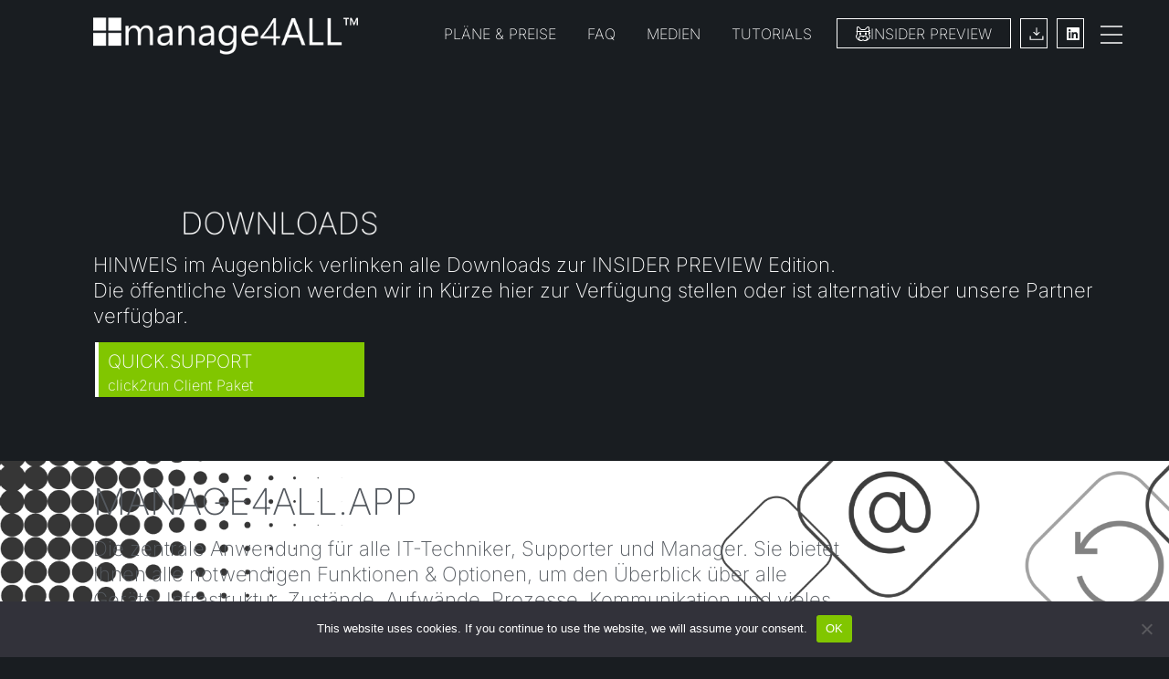

--- FILE ---
content_type: text/html; charset=UTF-8
request_url: https://manage4all.com/downloads_app_de/
body_size: 16270
content:
<!DOCTYPE html>
<html lang="de">
<head>
	<meta charset="UTF-8">
		<title>downloads_app_de &#8211; manage4ALL™</title>
<meta name='robots' content='max-image-preview:large' />
	<style>img:is([sizes="auto" i], [sizes^="auto," i]) { contain-intrinsic-size: 3000px 1500px }</style>
	<link rel="alternate" type="application/rss+xml" title="manage4ALL™ &raquo; Feed" href="https://manage4all.com/feed/" />
<link rel="alternate" type="application/rss+xml" title="manage4ALL™ &raquo; Kommentar-Feed" href="https://manage4all.com/comments/feed/" />
<script>
window._wpemojiSettings = {"baseUrl":"https:\/\/s.w.org\/images\/core\/emoji\/16.0.1\/72x72\/","ext":".png","svgUrl":"https:\/\/s.w.org\/images\/core\/emoji\/16.0.1\/svg\/","svgExt":".svg","source":{"concatemoji":"https:\/\/manage4all.com\/wp-includes\/js\/wp-emoji-release.min.js?ver=6.8.3"}};
/*! This file is auto-generated */
!function(s,n){var o,i,e;function c(e){try{var t={supportTests:e,timestamp:(new Date).valueOf()};sessionStorage.setItem(o,JSON.stringify(t))}catch(e){}}function p(e,t,n){e.clearRect(0,0,e.canvas.width,e.canvas.height),e.fillText(t,0,0);var t=new Uint32Array(e.getImageData(0,0,e.canvas.width,e.canvas.height).data),a=(e.clearRect(0,0,e.canvas.width,e.canvas.height),e.fillText(n,0,0),new Uint32Array(e.getImageData(0,0,e.canvas.width,e.canvas.height).data));return t.every(function(e,t){return e===a[t]})}function u(e,t){e.clearRect(0,0,e.canvas.width,e.canvas.height),e.fillText(t,0,0);for(var n=e.getImageData(16,16,1,1),a=0;a<n.data.length;a++)if(0!==n.data[a])return!1;return!0}function f(e,t,n,a){switch(t){case"flag":return n(e,"\ud83c\udff3\ufe0f\u200d\u26a7\ufe0f","\ud83c\udff3\ufe0f\u200b\u26a7\ufe0f")?!1:!n(e,"\ud83c\udde8\ud83c\uddf6","\ud83c\udde8\u200b\ud83c\uddf6")&&!n(e,"\ud83c\udff4\udb40\udc67\udb40\udc62\udb40\udc65\udb40\udc6e\udb40\udc67\udb40\udc7f","\ud83c\udff4\u200b\udb40\udc67\u200b\udb40\udc62\u200b\udb40\udc65\u200b\udb40\udc6e\u200b\udb40\udc67\u200b\udb40\udc7f");case"emoji":return!a(e,"\ud83e\udedf")}return!1}function g(e,t,n,a){var r="undefined"!=typeof WorkerGlobalScope&&self instanceof WorkerGlobalScope?new OffscreenCanvas(300,150):s.createElement("canvas"),o=r.getContext("2d",{willReadFrequently:!0}),i=(o.textBaseline="top",o.font="600 32px Arial",{});return e.forEach(function(e){i[e]=t(o,e,n,a)}),i}function t(e){var t=s.createElement("script");t.src=e,t.defer=!0,s.head.appendChild(t)}"undefined"!=typeof Promise&&(o="wpEmojiSettingsSupports",i=["flag","emoji"],n.supports={everything:!0,everythingExceptFlag:!0},e=new Promise(function(e){s.addEventListener("DOMContentLoaded",e,{once:!0})}),new Promise(function(t){var n=function(){try{var e=JSON.parse(sessionStorage.getItem(o));if("object"==typeof e&&"number"==typeof e.timestamp&&(new Date).valueOf()<e.timestamp+604800&&"object"==typeof e.supportTests)return e.supportTests}catch(e){}return null}();if(!n){if("undefined"!=typeof Worker&&"undefined"!=typeof OffscreenCanvas&&"undefined"!=typeof URL&&URL.createObjectURL&&"undefined"!=typeof Blob)try{var e="postMessage("+g.toString()+"("+[JSON.stringify(i),f.toString(),p.toString(),u.toString()].join(",")+"));",a=new Blob([e],{type:"text/javascript"}),r=new Worker(URL.createObjectURL(a),{name:"wpTestEmojiSupports"});return void(r.onmessage=function(e){c(n=e.data),r.terminate(),t(n)})}catch(e){}c(n=g(i,f,p,u))}t(n)}).then(function(e){for(var t in e)n.supports[t]=e[t],n.supports.everything=n.supports.everything&&n.supports[t],"flag"!==t&&(n.supports.everythingExceptFlag=n.supports.everythingExceptFlag&&n.supports[t]);n.supports.everythingExceptFlag=n.supports.everythingExceptFlag&&!n.supports.flag,n.DOMReady=!1,n.readyCallback=function(){n.DOMReady=!0}}).then(function(){return e}).then(function(){var e;n.supports.everything||(n.readyCallback(),(e=n.source||{}).concatemoji?t(e.concatemoji):e.wpemoji&&e.twemoji&&(t(e.twemoji),t(e.wpemoji)))}))}((window,document),window._wpemojiSettings);
</script>
<link rel='stylesheet' id='dashicons-css' href='https://manage4all.com/wp-includes/css/dashicons.min.css?ver=6.8.3' media='all' />
<link rel='stylesheet' id='elusive-css' href='https://manage4all.com/wp-content/plugins/menu-icons/vendor/codeinwp/icon-picker/css/types/elusive.min.css?ver=2.0' media='all' />
<link rel='stylesheet' id='menu-icon-font-awesome-css' href='https://manage4all.com/wp-content/plugins/menu-icons/css/fontawesome/css/all.min.css?ver=5.15.4' media='all' />
<link rel='stylesheet' id='foundation-icons-css' href='https://manage4all.com/wp-content/plugins/menu-icons/vendor/codeinwp/icon-picker/css/types/foundation-icons.min.css?ver=3.0' media='all' />
<link rel='stylesheet' id='genericons-css' href='https://manage4all.com/wp-content/plugins/menu-icons/vendor/codeinwp/icon-picker/css/types/genericons.min.css?ver=3.4' media='all' />
<link rel='stylesheet' id='menu-icons-extra-css' href='https://manage4all.com/wp-content/plugins/menu-icons/css/extra.min.css?ver=0.13.18' media='all' />
<style id='wp-emoji-styles-inline-css'>

	img.wp-smiley, img.emoji {
		display: inline !important;
		border: none !important;
		box-shadow: none !important;
		height: 1em !important;
		width: 1em !important;
		margin: 0 0.07em !important;
		vertical-align: -0.1em !important;
		background: none !important;
		padding: 0 !important;
	}
</style>
<style id='classic-theme-styles-inline-css'>
/*! This file is auto-generated */
.wp-block-button__link{color:#fff;background-color:#32373c;border-radius:9999px;box-shadow:none;text-decoration:none;padding:calc(.667em + 2px) calc(1.333em + 2px);font-size:1.125em}.wp-block-file__button{background:#32373c;color:#fff;text-decoration:none}
</style>
<style id='global-styles-inline-css'>
:root{--wp--preset--aspect-ratio--square: 1;--wp--preset--aspect-ratio--4-3: 4/3;--wp--preset--aspect-ratio--3-4: 3/4;--wp--preset--aspect-ratio--3-2: 3/2;--wp--preset--aspect-ratio--2-3: 2/3;--wp--preset--aspect-ratio--16-9: 16/9;--wp--preset--aspect-ratio--9-16: 9/16;--wp--preset--color--black: #000000;--wp--preset--color--cyan-bluish-gray: #abb8c3;--wp--preset--color--white: #FFFFFF;--wp--preset--color--pale-pink: #f78da7;--wp--preset--color--vivid-red: #cf2e2e;--wp--preset--color--luminous-vivid-orange: #ff6900;--wp--preset--color--luminous-vivid-amber: #fcb900;--wp--preset--color--light-green-cyan: #7bdcb5;--wp--preset--color--vivid-green-cyan: #00d084;--wp--preset--color--pale-cyan-blue: #8ed1fc;--wp--preset--color--vivid-cyan-blue: #0693e3;--wp--preset--color--vivid-purple: #9b51e0;--wp--preset--color--dark-gray: #28303D;--wp--preset--color--gray: #39414D;--wp--preset--color--green: #D1E4DD;--wp--preset--color--blue: #D1DFE4;--wp--preset--color--purple: #D1D1E4;--wp--preset--color--red: #E4D1D1;--wp--preset--color--orange: #E4DAD1;--wp--preset--color--yellow: #EEEADD;--wp--preset--gradient--vivid-cyan-blue-to-vivid-purple: linear-gradient(135deg,rgba(6,147,227,1) 0%,rgb(155,81,224) 100%);--wp--preset--gradient--light-green-cyan-to-vivid-green-cyan: linear-gradient(135deg,rgb(122,220,180) 0%,rgb(0,208,130) 100%);--wp--preset--gradient--luminous-vivid-amber-to-luminous-vivid-orange: linear-gradient(135deg,rgba(252,185,0,1) 0%,rgba(255,105,0,1) 100%);--wp--preset--gradient--luminous-vivid-orange-to-vivid-red: linear-gradient(135deg,rgba(255,105,0,1) 0%,rgb(207,46,46) 100%);--wp--preset--gradient--very-light-gray-to-cyan-bluish-gray: linear-gradient(135deg,rgb(238,238,238) 0%,rgb(169,184,195) 100%);--wp--preset--gradient--cool-to-warm-spectrum: linear-gradient(135deg,rgb(74,234,220) 0%,rgb(151,120,209) 20%,rgb(207,42,186) 40%,rgb(238,44,130) 60%,rgb(251,105,98) 80%,rgb(254,248,76) 100%);--wp--preset--gradient--blush-light-purple: linear-gradient(135deg,rgb(255,206,236) 0%,rgb(152,150,240) 100%);--wp--preset--gradient--blush-bordeaux: linear-gradient(135deg,rgb(254,205,165) 0%,rgb(254,45,45) 50%,rgb(107,0,62) 100%);--wp--preset--gradient--luminous-dusk: linear-gradient(135deg,rgb(255,203,112) 0%,rgb(199,81,192) 50%,rgb(65,88,208) 100%);--wp--preset--gradient--pale-ocean: linear-gradient(135deg,rgb(255,245,203) 0%,rgb(182,227,212) 50%,rgb(51,167,181) 100%);--wp--preset--gradient--electric-grass: linear-gradient(135deg,rgb(202,248,128) 0%,rgb(113,206,126) 100%);--wp--preset--gradient--midnight: linear-gradient(135deg,rgb(2,3,129) 0%,rgb(40,116,252) 100%);--wp--preset--gradient--purple-to-yellow: linear-gradient(160deg, #D1D1E4 0%, #EEEADD 100%);--wp--preset--gradient--yellow-to-purple: linear-gradient(160deg, #EEEADD 0%, #D1D1E4 100%);--wp--preset--gradient--green-to-yellow: linear-gradient(160deg, #D1E4DD 0%, #EEEADD 100%);--wp--preset--gradient--yellow-to-green: linear-gradient(160deg, #EEEADD 0%, #D1E4DD 100%);--wp--preset--gradient--red-to-yellow: linear-gradient(160deg, #E4D1D1 0%, #EEEADD 100%);--wp--preset--gradient--yellow-to-red: linear-gradient(160deg, #EEEADD 0%, #E4D1D1 100%);--wp--preset--gradient--purple-to-red: linear-gradient(160deg, #D1D1E4 0%, #E4D1D1 100%);--wp--preset--gradient--red-to-purple: linear-gradient(160deg, #E4D1D1 0%, #D1D1E4 100%);--wp--preset--font-size--small: 18px;--wp--preset--font-size--medium: 20px;--wp--preset--font-size--large: 24px;--wp--preset--font-size--x-large: 42px;--wp--preset--font-size--extra-small: 16px;--wp--preset--font-size--normal: 20px;--wp--preset--font-size--extra-large: 40px;--wp--preset--font-size--huge: 96px;--wp--preset--font-size--gigantic: 144px;--wp--preset--spacing--20: 0.44rem;--wp--preset--spacing--30: 0.67rem;--wp--preset--spacing--40: 1rem;--wp--preset--spacing--50: 1.5rem;--wp--preset--spacing--60: 2.25rem;--wp--preset--spacing--70: 3.38rem;--wp--preset--spacing--80: 5.06rem;--wp--preset--shadow--natural: 6px 6px 9px rgba(0, 0, 0, 0.2);--wp--preset--shadow--deep: 12px 12px 50px rgba(0, 0, 0, 0.4);--wp--preset--shadow--sharp: 6px 6px 0px rgba(0, 0, 0, 0.2);--wp--preset--shadow--outlined: 6px 6px 0px -3px rgba(255, 255, 255, 1), 6px 6px rgba(0, 0, 0, 1);--wp--preset--shadow--crisp: 6px 6px 0px rgba(0, 0, 0, 1);}:where(.is-layout-flex){gap: 0.5em;}:where(.is-layout-grid){gap: 0.5em;}body .is-layout-flex{display: flex;}.is-layout-flex{flex-wrap: wrap;align-items: center;}.is-layout-flex > :is(*, div){margin: 0;}body .is-layout-grid{display: grid;}.is-layout-grid > :is(*, div){margin: 0;}:where(.wp-block-columns.is-layout-flex){gap: 2em;}:where(.wp-block-columns.is-layout-grid){gap: 2em;}:where(.wp-block-post-template.is-layout-flex){gap: 1.25em;}:where(.wp-block-post-template.is-layout-grid){gap: 1.25em;}.has-black-color{color: var(--wp--preset--color--black) !important;}.has-cyan-bluish-gray-color{color: var(--wp--preset--color--cyan-bluish-gray) !important;}.has-white-color{color: var(--wp--preset--color--white) !important;}.has-pale-pink-color{color: var(--wp--preset--color--pale-pink) !important;}.has-vivid-red-color{color: var(--wp--preset--color--vivid-red) !important;}.has-luminous-vivid-orange-color{color: var(--wp--preset--color--luminous-vivid-orange) !important;}.has-luminous-vivid-amber-color{color: var(--wp--preset--color--luminous-vivid-amber) !important;}.has-light-green-cyan-color{color: var(--wp--preset--color--light-green-cyan) !important;}.has-vivid-green-cyan-color{color: var(--wp--preset--color--vivid-green-cyan) !important;}.has-pale-cyan-blue-color{color: var(--wp--preset--color--pale-cyan-blue) !important;}.has-vivid-cyan-blue-color{color: var(--wp--preset--color--vivid-cyan-blue) !important;}.has-vivid-purple-color{color: var(--wp--preset--color--vivid-purple) !important;}.has-black-background-color{background-color: var(--wp--preset--color--black) !important;}.has-cyan-bluish-gray-background-color{background-color: var(--wp--preset--color--cyan-bluish-gray) !important;}.has-white-background-color{background-color: var(--wp--preset--color--white) !important;}.has-pale-pink-background-color{background-color: var(--wp--preset--color--pale-pink) !important;}.has-vivid-red-background-color{background-color: var(--wp--preset--color--vivid-red) !important;}.has-luminous-vivid-orange-background-color{background-color: var(--wp--preset--color--luminous-vivid-orange) !important;}.has-luminous-vivid-amber-background-color{background-color: var(--wp--preset--color--luminous-vivid-amber) !important;}.has-light-green-cyan-background-color{background-color: var(--wp--preset--color--light-green-cyan) !important;}.has-vivid-green-cyan-background-color{background-color: var(--wp--preset--color--vivid-green-cyan) !important;}.has-pale-cyan-blue-background-color{background-color: var(--wp--preset--color--pale-cyan-blue) !important;}.has-vivid-cyan-blue-background-color{background-color: var(--wp--preset--color--vivid-cyan-blue) !important;}.has-vivid-purple-background-color{background-color: var(--wp--preset--color--vivid-purple) !important;}.has-black-border-color{border-color: var(--wp--preset--color--black) !important;}.has-cyan-bluish-gray-border-color{border-color: var(--wp--preset--color--cyan-bluish-gray) !important;}.has-white-border-color{border-color: var(--wp--preset--color--white) !important;}.has-pale-pink-border-color{border-color: var(--wp--preset--color--pale-pink) !important;}.has-vivid-red-border-color{border-color: var(--wp--preset--color--vivid-red) !important;}.has-luminous-vivid-orange-border-color{border-color: var(--wp--preset--color--luminous-vivid-orange) !important;}.has-luminous-vivid-amber-border-color{border-color: var(--wp--preset--color--luminous-vivid-amber) !important;}.has-light-green-cyan-border-color{border-color: var(--wp--preset--color--light-green-cyan) !important;}.has-vivid-green-cyan-border-color{border-color: var(--wp--preset--color--vivid-green-cyan) !important;}.has-pale-cyan-blue-border-color{border-color: var(--wp--preset--color--pale-cyan-blue) !important;}.has-vivid-cyan-blue-border-color{border-color: var(--wp--preset--color--vivid-cyan-blue) !important;}.has-vivid-purple-border-color{border-color: var(--wp--preset--color--vivid-purple) !important;}.has-vivid-cyan-blue-to-vivid-purple-gradient-background{background: var(--wp--preset--gradient--vivid-cyan-blue-to-vivid-purple) !important;}.has-light-green-cyan-to-vivid-green-cyan-gradient-background{background: var(--wp--preset--gradient--light-green-cyan-to-vivid-green-cyan) !important;}.has-luminous-vivid-amber-to-luminous-vivid-orange-gradient-background{background: var(--wp--preset--gradient--luminous-vivid-amber-to-luminous-vivid-orange) !important;}.has-luminous-vivid-orange-to-vivid-red-gradient-background{background: var(--wp--preset--gradient--luminous-vivid-orange-to-vivid-red) !important;}.has-very-light-gray-to-cyan-bluish-gray-gradient-background{background: var(--wp--preset--gradient--very-light-gray-to-cyan-bluish-gray) !important;}.has-cool-to-warm-spectrum-gradient-background{background: var(--wp--preset--gradient--cool-to-warm-spectrum) !important;}.has-blush-light-purple-gradient-background{background: var(--wp--preset--gradient--blush-light-purple) !important;}.has-blush-bordeaux-gradient-background{background: var(--wp--preset--gradient--blush-bordeaux) !important;}.has-luminous-dusk-gradient-background{background: var(--wp--preset--gradient--luminous-dusk) !important;}.has-pale-ocean-gradient-background{background: var(--wp--preset--gradient--pale-ocean) !important;}.has-electric-grass-gradient-background{background: var(--wp--preset--gradient--electric-grass) !important;}.has-midnight-gradient-background{background: var(--wp--preset--gradient--midnight) !important;}.has-small-font-size{font-size: var(--wp--preset--font-size--small) !important;}.has-medium-font-size{font-size: var(--wp--preset--font-size--medium) !important;}.has-large-font-size{font-size: var(--wp--preset--font-size--large) !important;}.has-x-large-font-size{font-size: var(--wp--preset--font-size--x-large) !important;}
:where(.wp-block-post-template.is-layout-flex){gap: 1.25em;}:where(.wp-block-post-template.is-layout-grid){gap: 1.25em;}
:where(.wp-block-columns.is-layout-flex){gap: 2em;}:where(.wp-block-columns.is-layout-grid){gap: 2em;}
:root :where(.wp-block-pullquote){font-size: 1.5em;line-height: 1.6;}
</style>
<link rel='stylesheet' id='cookie-notice-front-css' href='https://manage4all.com/wp-content/plugins/cookie-notice/css/front.min.css?ver=2.5.6' media='all' />
<link rel='stylesheet' id='eae-css-css' href='https://manage4all.com/wp-content/plugins/addon-elements-for-elementor-page-builder/assets/css/eae.min.css?ver=1.14.1' media='all' />
<link rel='stylesheet' id='eae-peel-css-css' href='https://manage4all.com/wp-content/plugins/addon-elements-for-elementor-page-builder/assets/lib/peel/peel.css?ver=1.14.1' media='all' />
<link rel='stylesheet' id='twenty-twenty-one-style-css' href='https://manage4all.com/wp-content/themes/twentytwentyone/style.css?ver=1.5' media='all' />
<link rel='stylesheet' id='twenty-twenty-one-print-style-css' href='https://manage4all.com/wp-content/themes/twentytwentyone/assets/css/print.css?ver=1.5' media='print' />
<link rel='stylesheet' id='elementor-frontend-css' href='https://manage4all.com/wp-content/uploads/elementor/css/custom-frontend.min.css?ver=1750140079' media='all' />
<link rel='stylesheet' id='elementor-post-6-css' href='https://manage4all.com/wp-content/uploads/elementor/css/post-6.css?ver=1750140079' media='all' />
<link rel='stylesheet' id='elementor-pro-css' href='https://manage4all.com/wp-content/uploads/elementor/css/custom-pro-frontend.min.css?ver=1750140079' media='all' />
<link rel='stylesheet' id='widget-image-css' href='https://manage4all.com/wp-content/plugins/elementor/assets/css/widget-image.min.css?ver=3.29.2' media='all' />
<link rel='stylesheet' id='widget-spacer-css' href='https://manage4all.com/wp-content/plugins/elementor/assets/css/widget-spacer.min.css?ver=3.29.2' media='all' />
<link rel='stylesheet' id='e-animation-zoomIn-css' href='https://manage4all.com/wp-content/plugins/elementor/assets/lib/animations/styles/zoomIn.min.css?ver=3.29.2' media='all' />
<link rel='stylesheet' id='widget-heading-css' href='https://manage4all.com/wp-content/plugins/elementor/assets/css/widget-heading.min.css?ver=3.29.2' media='all' />
<link rel='stylesheet' id='widget-icon-box-css' href='https://manage4all.com/wp-content/uploads/elementor/css/custom-widget-icon-box.min.css?ver=1750140079' media='all' />
<link rel='stylesheet' id='widget-icon-list-css' href='https://manage4all.com/wp-content/uploads/elementor/css/custom-widget-icon-list.min.css?ver=1750140079' media='all' />
<link rel='stylesheet' id='elementor-post-5258-css' href='https://manage4all.com/wp-content/uploads/elementor/css/post-5258.css?ver=1750346746' media='all' />
<link rel='stylesheet' id='ekit-widget-styles-css' href='https://manage4all.com/wp-content/plugins/elementskit-lite/widgets/init/assets/css/widget-styles.css?ver=3.5.3' media='all' />
<link rel='stylesheet' id='ekit-responsive-css' href='https://manage4all.com/wp-content/plugins/elementskit-lite/widgets/init/assets/css/responsive.css?ver=3.5.3' media='all' />
<link rel='stylesheet' id='elementor-gf-local-roboto-css' href='https://manage4all.com/wp-content/uploads/elementor/google-fonts/css/roboto.css?ver=1750084394' media='all' />
<link rel='stylesheet' id='elementor-gf-local-robotoslab-css' href='https://manage4all.com/wp-content/uploads/elementor/google-fonts/css/robotoslab.css?ver=1750084399' media='all' />
<link rel='stylesheet' id='elementor-gf-local-inter-css' href='https://manage4all.com/wp-content/uploads/elementor/google-fonts/css/inter.css?ver=1750084409' media='all' />
<script id="cookie-notice-front-js-before">
var cnArgs = {"ajaxUrl":"https:\/\/manage4all.com\/wp-admin\/admin-ajax.php","nonce":"8f69cad887","hideEffect":"fade","position":"bottom","onScroll":false,"onScrollOffset":100,"onClick":false,"cookieName":"cookie_notice_accepted","cookieTime":2592000,"cookieTimeRejected":2592000,"globalCookie":false,"redirection":true,"cache":false,"revokeCookies":false,"revokeCookiesOpt":"automatic"};
</script>
<script src="https://manage4all.com/wp-content/plugins/cookie-notice/js/front.min.js?ver=2.5.6" id="cookie-notice-front-js"></script>
<script src="https://manage4all.com/wp-content/plugins/addon-elements-for-elementor-page-builder/assets/js/iconHelper.js?ver=1.0" id="eae-iconHelper-js"></script>
<script src="https://manage4all.com/wp-includes/js/jquery/jquery.min.js?ver=3.7.1" id="jquery-core-js"></script>
<script src="https://manage4all.com/wp-includes/js/jquery/jquery-migrate.min.js?ver=3.4.1" id="jquery-migrate-js"></script>
<link rel="https://api.w.org/" href="https://manage4all.com/wp-json/" /><link rel="alternate" title="JSON" type="application/json" href="https://manage4all.com/wp-json/wp/v2/pages/5258" /><link rel="EditURI" type="application/rsd+xml" title="RSD" href="https://manage4all.com/xmlrpc.php?rsd" />
<meta name="generator" content="WordPress 6.8.3" />
<link rel="canonical" href="https://manage4all.com/downloads_app_de/" />
<link rel='shortlink' href='https://manage4all.com/?p=5258' />
<link rel="alternate" title="oEmbed (JSON)" type="application/json+oembed" href="https://manage4all.com/wp-json/oembed/1.0/embed?url=https%3A%2F%2Fmanage4all.com%2Fdownloads_app_de%2F" />
<link rel="alternate" title="oEmbed (XML)" type="text/xml+oembed" href="https://manage4all.com/wp-json/oembed/1.0/embed?url=https%3A%2F%2Fmanage4all.com%2Fdownloads_app_de%2F&#038;format=xml" />
<meta name="generator" content="Elementor 3.29.2; features: e_font_icon_svg, e_local_google_fonts; settings: css_print_method-external, google_font-enabled, font_display-auto">
			<style>
				.e-con.e-parent:nth-of-type(n+4):not(.e-lazyloaded):not(.e-no-lazyload),
				.e-con.e-parent:nth-of-type(n+4):not(.e-lazyloaded):not(.e-no-lazyload) * {
					background-image: none !important;
				}
				@media screen and (max-height: 1024px) {
					.e-con.e-parent:nth-of-type(n+3):not(.e-lazyloaded):not(.e-no-lazyload),
					.e-con.e-parent:nth-of-type(n+3):not(.e-lazyloaded):not(.e-no-lazyload) * {
						background-image: none !important;
					}
				}
				@media screen and (max-height: 640px) {
					.e-con.e-parent:nth-of-type(n+2):not(.e-lazyloaded):not(.e-no-lazyload),
					.e-con.e-parent:nth-of-type(n+2):not(.e-lazyloaded):not(.e-no-lazyload) * {
						background-image: none !important;
					}
				}
			</style>
			<link rel="icon" href="https://manage4all.com/wp-content/uploads/2021/09/sitelogo-150x150.png" sizes="32x32" />
<link rel="icon" href="https://manage4all.com/wp-content/uploads/2021/09/sitelogo-300x300.png" sizes="192x192" />
<link rel="apple-touch-icon" href="https://manage4all.com/wp-content/uploads/2021/09/sitelogo-300x300.png" />
<meta name="msapplication-TileImage" content="https://manage4all.com/wp-content/uploads/2021/09/sitelogo-300x300.png" />
	<meta name="viewport" content="width=device-width, initial-scale=1.0, viewport-fit=cover" /></head>
<body class="wp-singular page-template page-template-elementor_canvas page page-id-5258 wp-custom-logo wp-embed-responsive wp-theme-twentytwentyone cookies-not-set is-light-theme no-js singular has-main-navigation elementor-default elementor-template-canvas elementor-kit-6 elementor-page elementor-page-5258">
			<div data-elementor-type="wp-page" data-elementor-id="5258" class="elementor elementor-5258">
						<section class="elementor-section elementor-top-section elementor-element elementor-element-721d3fb8 elementor-section-content-bottom elementor-section-full_width elementor-section-height-min-height elementor-section-stretched elementor-section-height-default elementor-section-items-middle" data-id="721d3fb8" data-element_type="section" data-settings="{&quot;background_background&quot;:&quot;classic&quot;,&quot;sticky&quot;:&quot;top&quot;,&quot;stretch_section&quot;:&quot;section-stretched&quot;,&quot;sticky_on&quot;:[&quot;desktop&quot;,&quot;tablet&quot;,&quot;mobile&quot;],&quot;sticky_offset&quot;:0,&quot;sticky_effects_offset&quot;:0}">
							<div class="elementor-background-overlay"></div>
							<div class="elementor-container elementor-column-gap-default">
					<div class="elementor-column elementor-col-50 elementor-top-column elementor-element elementor-element-4bff7e7a" data-id="4bff7e7a" data-element_type="column" data-settings="{&quot;motion_fx_motion_fx_scrolling&quot;:&quot;yes&quot;,&quot;motion_fx_opacity_effect&quot;:&quot;yes&quot;,&quot;motion_fx_opacity_direction&quot;:&quot;out-in&quot;,&quot;motion_fx_opacity_level&quot;:{&quot;unit&quot;:&quot;px&quot;,&quot;size&quot;:10,&quot;sizes&quot;:[]},&quot;motion_fx_opacity_range&quot;:{&quot;unit&quot;:&quot;%&quot;,&quot;size&quot;:&quot;&quot;,&quot;sizes&quot;:{&quot;start&quot;:20,&quot;end&quot;:80}},&quot;motion_fx_devices&quot;:[&quot;desktop&quot;,&quot;tablet&quot;,&quot;mobile&quot;]}">
			<div class="elementor-widget-wrap elementor-element-populated">
						<div class="elementor-element elementor-element-5c73422a elementor-widget__width-auto elementor-widget elementor-widget-image" data-id="5c73422a" data-element_type="widget" data-settings="{&quot;motion_fx_motion_fx_scrolling&quot;:&quot;yes&quot;,&quot;motion_fx_range&quot;:&quot;page&quot;,&quot;motion_fx_devices&quot;:[&quot;desktop&quot;,&quot;tablet&quot;,&quot;mobile&quot;]}" data-widget_type="image.default">
				<div class="elementor-widget-container">
																<a href="https://manage4all.com">
							<img decoding="async" width="450" height="60" src="https://manage4all.com/wp-content/uploads/2021/11/manage4ALL_450x60_white2.png" class="attachment-full size-full wp-image-4052" alt="" srcset="https://manage4all.com/wp-content/uploads/2021/11/manage4ALL_450x60_white2.png 450w, https://manage4all.com/wp-content/uploads/2021/11/manage4ALL_450x60_white2-300x40.png 300w" sizes="(max-width: 450px) 100vw, 450px" style="width:100%;height:13.33%;max-width:450px" />								</a>
															</div>
				</div>
				<div class="elementor-element elementor-element-7ac28a55 elementor-absolute elementor-widget elementor-widget-html" data-id="7ac28a55" data-element_type="widget" data-settings="{&quot;_position&quot;:&quot;absolute&quot;}" data-widget_type="html.default">
				<div class="elementor-widget-container">
					<script>
window.addEventListener('scroll', () => {
          var scroll = window.scrollY;
          
var headerElement = document.getElementsByClassName("elementor-background-overlay")[0];
var headerImage = document.getElementsByClassName("attachment-full size-full")[0];
headerImage.style.transition = "all 0.5s ease 0s";
           if(scroll > 150 ) {
headerElement.style.opacity = "0.7";
headerImage.style.width = "85%";
headerImage.style.height = "auto";
}else{headerElement.style.opacity = "0";
headerImage.style.width = "100%";
headerImage.style.height = "auto";}
        });
</script>				</div>
				</div>
					</div>
		</div>
				<div class="elementor-column elementor-col-50 elementor-top-column elementor-element elementor-element-ba4514f" data-id="ba4514f" data-element_type="column">
			<div class="elementor-widget-wrap elementor-element-populated">
						<section class="elementor-section elementor-inner-section elementor-element elementor-element-31017760 elementor-section-full_width elementor-section-height-default elementor-section-height-default" data-id="31017760" data-element_type="section">
						<div class="elementor-container elementor-column-gap-no">
					<div class="elementor-column elementor-col-100 elementor-inner-column elementor-element elementor-element-51180bc2" data-id="51180bc2" data-element_type="column">
			<div class="elementor-widget-wrap elementor-element-populated">
						<div class="elementor-element elementor-element-504a88d6 elementor-nav-menu__align-right elementor-nav-menu--stretch elementor-widget__width-auto elementor-widget-mobile__width-auto elementor-widget-tablet__width-auto elementor-nav-menu__text-align-center elementor-hidden-tablet elementor-hidden-mobile elementor-nav-menu--dropdown-tablet elementor-nav-menu--toggle elementor-nav-menu--burger elementor-widget elementor-widget-nav-menu" data-id="504a88d6" data-element_type="widget" data-settings="{&quot;full_width&quot;:&quot;stretch&quot;,&quot;motion_fx_motion_fx_scrolling&quot;:&quot;yes&quot;,&quot;submenu_icon&quot;:{&quot;value&quot;:&quot;&lt;svg class=\&quot;e-font-icon-svg e-fas-angle-down\&quot; viewBox=\&quot;0 0 320 512\&quot; xmlns=\&quot;http:\/\/www.w3.org\/2000\/svg\&quot;&gt;&lt;path d=\&quot;M143 352.3L7 216.3c-9.4-9.4-9.4-24.6 0-33.9l22.6-22.6c9.4-9.4 24.6-9.4 33.9 0l96.4 96.4 96.4-96.4c9.4-9.4 24.6-9.4 33.9 0l22.6 22.6c9.4 9.4 9.4 24.6 0 33.9l-136 136c-9.2 9.4-24.4 9.4-33.8 0z\&quot;&gt;&lt;\/path&gt;&lt;\/svg&gt;&quot;,&quot;library&quot;:&quot;fa-solid&quot;},&quot;layout&quot;:&quot;horizontal&quot;,&quot;toggle&quot;:&quot;burger&quot;,&quot;motion_fx_devices&quot;:[&quot;desktop&quot;,&quot;tablet&quot;,&quot;mobile&quot;]}" data-widget_type="nav-menu.default">
				<div class="elementor-widget-container">
								<nav class="elementor-nav-menu--main elementor-nav-menu__container elementor-nav-menu--layout-horizontal e--pointer-underline e--animation-fade">
				<ul id="menu-1-504a88d6" class="elementor-nav-menu"><li class="menu-item menu-item-type-post_type menu-item-object-page menu-item-3783"><a href="https://manage4all.com/de/features_de/" class="elementor-item">PLÄNE &#038; PREISE</a></li>
<li class="menu-item menu-item-type-post_type menu-item-object-page menu-item-3782"><a href="https://manage4all.com/de/faq_de/" class="elementor-item">FAQ</a></li>
<li class="menu-item menu-item-type-post_type menu-item-object-page menu-item-3781"><a href="https://manage4all.com/de/media_de/" class="elementor-item">MEDIEN</a></li>
<li class="menu-item menu-item-type-post_type menu-item-object-page menu-item-6363"><a href="https://manage4all.com/tutorials_de/" class="elementor-item">TUTORIALS</a></li>
</ul>			</nav>
					<div class="elementor-menu-toggle" role="button" tabindex="0" aria-label="Menu Toggle" aria-expanded="false">
			<svg aria-hidden="true" role="presentation" class="elementor-menu-toggle__icon--open e-font-icon-svg e-eicon-menu-bar" viewBox="0 0 1000 1000" xmlns="http://www.w3.org/2000/svg"><path d="M104 333H896C929 333 958 304 958 271S929 208 896 208H104C71 208 42 237 42 271S71 333 104 333ZM104 583H896C929 583 958 554 958 521S929 458 896 458H104C71 458 42 487 42 521S71 583 104 583ZM104 833H896C929 833 958 804 958 771S929 708 896 708H104C71 708 42 737 42 771S71 833 104 833Z"></path></svg><svg aria-hidden="true" role="presentation" class="elementor-menu-toggle__icon--close e-font-icon-svg e-eicon-close" viewBox="0 0 1000 1000" xmlns="http://www.w3.org/2000/svg"><path d="M742 167L500 408 258 167C246 154 233 150 217 150 196 150 179 158 167 167 154 179 150 196 150 212 150 229 154 242 171 254L408 500 167 742C138 771 138 800 167 829 196 858 225 858 254 829L496 587 738 829C750 842 767 846 783 846 800 846 817 842 829 829 842 817 846 804 846 783 846 767 842 750 829 737L588 500 833 258C863 229 863 200 833 171 804 137 775 137 742 167Z"></path></svg>			<span class="elementor-screen-only">Menü</span>
		</div>
					<nav class="elementor-nav-menu--dropdown elementor-nav-menu__container" aria-hidden="true">
				<ul id="menu-2-504a88d6" class="elementor-nav-menu"><li class="menu-item menu-item-type-post_type menu-item-object-page menu-item-3783"><a href="https://manage4all.com/de/features_de/" class="elementor-item" tabindex="-1">PLÄNE &#038; PREISE</a></li>
<li class="menu-item menu-item-type-post_type menu-item-object-page menu-item-3782"><a href="https://manage4all.com/de/faq_de/" class="elementor-item" tabindex="-1">FAQ</a></li>
<li class="menu-item menu-item-type-post_type menu-item-object-page menu-item-3781"><a href="https://manage4all.com/de/media_de/" class="elementor-item" tabindex="-1">MEDIEN</a></li>
<li class="menu-item menu-item-type-post_type menu-item-object-page menu-item-6363"><a href="https://manage4all.com/tutorials_de/" class="elementor-item" tabindex="-1">TUTORIALS</a></li>
</ul>			</nav>
						</div>
				</div>
				<div class="elementor-element elementor-element-1aa7611c elementor-widget__width-auto elementor-hidden-mobile elementor-widget elementor-widget-button" data-id="1aa7611c" data-element_type="widget" data-widget_type="button.default">
				<div class="elementor-widget-container">
									<div class="elementor-button-wrapper">
					<a class="elementor-button elementor-button-link elementor-size-xs" href="https://insider.buildingclouds.de" target="_blank">
						<span class="elementor-button-content-wrapper">
						<span class="elementor-button-icon">
				<svg xmlns="http://www.w3.org/2000/svg" height="48" width="48" viewBox="0 0 48 48"><g><path id="path1" transform="rotate(0,24,24) translate(0,0) scale(0.5,0.5)  " fill="#FFFFFF" d="M36,66L33.591796875,66.234375 31.3359375,66.9375 27.515625,69.515625 24.9375,73.3359375 24.234375,75.591796875 24,78 24.234375,80.408203125 24.9375,82.6640625 27.515625,86.484375 31.3359375,89.0625 33.591796875,89.765625 36,90 40.0078125,89.3671875 43.078125,87.65625 45.609375,85.1015625 48,81.9375 50.390625,85.1015625 52.921875,87.65625 55.9921875,89.3671875 60,90 62.4081993103027,89.765625 64.6640625,89.0625 68.484375,86.484375 71.0625,82.6640625 71.765625,80.408203125 72,78 71.765625,75.591796875 71.0625,73.3359375 68.484375,69.515625 64.6640625,66.9375 62.4081993103027,66.234375 60,66 54,66 48,72 42,66 36,66z M66,39L67.4765625,39.2285194396973 68.71875,39.9140625 70.5703125,42.2109375 71.6484375,45.1640625 72,48 71.6484375,50.8359375 70.5703125,53.7890625 68.71875,56.0859375 67.4765625,56.771484375 66,57 64.5234375,56.771484375 63.28125,56.0859375 61.4296875,53.7890625 60.3515625,50.8359375 60,48 60.3515625,45.1640625 61.4296875,42.2109375 63.28125,39.9140625 64.5234375,39.2285194396973 66,39z M30,39L31.4765605926514,39.2285194396973 32.71875,39.9140625 34.5703125,42.2109375 35.6484375,45.1640625 36,48 35.6484375,50.8359375 34.5703125,53.7890625 32.71875,56.0859375 31.4765605926514,56.771484375 30,57 28.5234355926514,56.771484375 27.28125,56.0859375 25.4296875,53.7890625 24.3515625,50.8359375 24,48 24.3515625,45.1640625 25.4296875,42.2109375 27.28125,39.9140625 28.5234355926514,39.2285194396973 30,39z M12,36L12,55.265625 6.046875,61.21875 6.39843702316284,64.775390625 7.171875,68.2265625 9.8671875,74.6953125 13.9921875,80.3671875 19.40625,84.984375 18.3515625,81.59765625 18,78 18.357421875,74.40234375 19.4296875,71.015625 21.111328125,67.9453125 23.296875,65.296875 25.9453105926514,63.111328125 29.015625,61.4296875 32.40234375,60.357421875 36,60 60,60 63.59765625,60.357421875 66.984375,61.4296875 70.0546875,63.111328125 72.703125,65.296875 74.888671875,67.9453125 76.5703125,71.015625 77.642578125,74.40234375 78,78 77.6484375,81.59765625 76.59375,84.984375 82.0078125,80.3671875 86.1328125,74.6953125 88.828125,68.2265625 89.6015625,64.775390625 89.953125,61.21875 84,55.265625 84,36 12,36z M15.421875,6L14.1152334213257,6.240234375 13.0078125,6.9609375 12.251953125,8.044921875 12,9.375 12,30 84,30 84,9.421875 83.748046875,8.0859375 82.9921875,6.984375 81.884765625,6.24609375 80.578125,6 79.3125,6.28125 78.234375,7.03125 61.21875,24 34.78125,24 17.71875,6.984375 16.65234375,6.24609375 15.421875,6z M15.421875,0L18.9609375,0.7265625 21.984375,2.765625 37.21875,18 58.78125,18 74.015625,2.765625 77.015625,0.7265625 80.578125,0 84.2578125,0.7265625 87.2578125,2.7421875 89.2734375,5.7421875 90,9.421875 90,25.78125 91.3125,24.5625 93,24 94.130859375,24.22265625 95.0859375,24.890625 95.736328125,25.86328125 95.953125,27 95.73046875,28.171875 95.0625,29.15625 90.65625,33.609375 91.3828125,34.9921875 92.4609375,37.0546875 93.65625,39.4453125 94.78125,41.8125 95.625,43.8046875 95.953125,45.046875 95.736328125,46.2070350646973 95.0859375,47.15625 94.119140625,47.7890625 92.953125,48 91.078125,47.34375 90,45.703125 90,52.78125 96,58.78125 96,60 95.677734375,64.83984375 94.7109375,69.515625 93.15234375,73.962890625 91.0546875,78.1171875 88.458984375,81.94921875 85.40625,85.4296875 81.943359375,88.494140625 78.1171875,91.078125 73.962890625,93.158203125 69.515625,94.7109375 64.83984375,95.677734375 60,96 56.7011680603027,95.701171875 53.5546875,94.8046875 50.6308555603027,93.345703125 48,91.359375 45.369140625,93.345703125 42.4453125,94.8046875 39.298828125,95.701171875 36,96 31.16015625,95.677734375 26.484375,94.7109375 22.037109375,93.15234375 17.8828125,91.0546875 14.0507802963257,88.458984375 10.5703125,85.40625 7.505859375,81.943359375 4.921875,78.1171875 2.841796875,73.96875 1.2890625,69.5390625 0.322265625,64.869140625 0,60 0,58.78125 6,52.78125 6,36 4.86328125,35.7773475646973 3.890625,35.109375 3.22265625,34.1367225646973 3,33 3.22265625,31.8632831573486 3.890625,30.890625 4.86328125,30.22265625 6,30 6,9.375 6.75,5.6953125 8.765625,2.71875 11.7421875,0.7265625 15.421875,0z"></path></g></svg>			</span>
									<span class="elementor-button-text">Insider Preview</span>
					</span>
					</a>
				</div>
								</div>
				</div>
				<div class="elementor-element elementor-element-180accc0 elementor-widget__width-auto elementor-hidden-mobile elementor-widget elementor-widget-button" data-id="180accc0" data-element_type="widget" data-widget_type="button.default">
				<div class="elementor-widget-container">
									<div class="elementor-button-wrapper">
					<a class="elementor-button elementor-button-link elementor-size-sm" href="https://manage4all.com/de/downloads_de/">
						<span class="elementor-button-content-wrapper">
						<span class="elementor-button-icon">
				<svg xmlns="http://www.w3.org/2000/svg" height="48" width="48" viewBox="0 0 48 48"><g><path id="path1" transform="rotate(0,24,24) translate(1.6,3.41999893188477) scale(1.4,1.4)  " fill="#FFFFFF" d="M0,20.299993L2.7000122,20.299993 2.7000122,26.799994 29.399994,26.799994 29.399994,20.299993 32,20.299993 32,29.400001 0,29.400001z M14.899994,0L17.100006,0 17.100006,14.799992 21.200012,10.700015 24.200012,10.700015 24.299988,10.799991 16,19.000005 14.399994,17.399999 7.7000122,10.700015 7.7999878,10.600009 10.799988,10.600009 14.899994,14.700016z"></path></g></svg>			</span>
								</span>
					</a>
				</div>
								</div>
				</div>
				<div class="elementor-element elementor-element-4bce98b6 elementor-widget__width-auto elementor-hidden-mobile elementor-widget elementor-widget-button" data-id="4bce98b6" data-element_type="widget" data-widget_type="button.default">
				<div class="elementor-widget-container">
									<div class="elementor-button-wrapper">
					<a class="elementor-button elementor-button-link elementor-size-sm" href="https://de.linkedin.com/showcase/manage4all" target="_blank">
						<span class="elementor-button-content-wrapper">
						<span class="elementor-button-icon">
				<svg aria-hidden="true" class="e-font-icon-svg e-fab-linkedin" viewBox="0 0 448 512" xmlns="http://www.w3.org/2000/svg"><path d="M416 32H31.9C14.3 32 0 46.5 0 64.3v383.4C0 465.5 14.3 480 31.9 480H416c17.6 0 32-14.5 32-32.3V64.3c0-17.8-14.4-32.3-32-32.3zM135.4 416H69V202.2h66.5V416zm-33.2-243c-21.3 0-38.5-17.3-38.5-38.5S80.9 96 102.2 96c21.2 0 38.5 17.3 38.5 38.5 0 21.3-17.2 38.5-38.5 38.5zm282.1 243h-66.4V312c0-24.8-.5-56.7-34.5-56.7-34.6 0-39.9 27-39.9 54.9V416h-66.4V202.2h63.7v29.2h.9c8.9-16.8 30.6-34.5 62.9-34.5 67.2 0 79.7 44.3 79.7 101.9V416z"></path></svg>			</span>
								</span>
					</a>
				</div>
								</div>
				</div>
				<div class="elementor-element elementor-element-14c3639e elementor-nav-menu__align-right elementor-widget__width-auto elementor-widget-tablet__width-auto elementor-widget-mobile__width-auto elementor-nav-menu--dropdown-none elementor-widget elementor-widget-nav-menu" data-id="14c3639e" data-element_type="widget" data-settings="{&quot;motion_fx_motion_fx_scrolling&quot;:&quot;yes&quot;,&quot;submenu_icon&quot;:{&quot;value&quot;:&quot;&lt;i class=\&quot;\&quot;&gt;&lt;\/i&gt;&quot;,&quot;library&quot;:&quot;&quot;},&quot;motion_fx_motion_fx_mouse&quot;:&quot;yes&quot;,&quot;layout&quot;:&quot;horizontal&quot;,&quot;motion_fx_devices&quot;:[&quot;desktop&quot;,&quot;tablet&quot;,&quot;mobile&quot;]}" data-widget_type="nav-menu.default">
				<div class="elementor-widget-container">
								<nav class="elementor-nav-menu--main elementor-nav-menu__container elementor-nav-menu--layout-horizontal e--pointer-underline e--animation-fade">
				<ul id="menu-1-14c3639e" class="elementor-nav-menu"><li class="menu-item menu-item-type-custom menu-item-object-custom menu-item-has-children menu-item-3891"><a href="#" class="elementor-item elementor-item-anchor"><img decoding="async" width="24" height="24" src="https://manage4all.com/wp-content/uploads/2022/02/Menu-01-WF.png" class="_mi _image" alt="" aria-hidden="true" style="width:100%;height:100%;max-width:24px;vertical-align:bottom;" /><span class="visuallyhidden">MENU</span></a><button class="sub-menu-toggle" aria-expanded="false" onClick="twentytwentyoneExpandSubMenu(this)"><span class="icon-plus"><svg class="svg-icon" width="18" height="18" aria-hidden="true" role="img" focusable="false" viewBox="0 0 24 24" fill="none" xmlns="http://www.w3.org/2000/svg"><path fill-rule="evenodd" clip-rule="evenodd" d="M18 11.2h-5.2V6h-1.6v5.2H6v1.6h5.2V18h1.6v-5.2H18z" fill="currentColor"/></svg></span><span class="icon-minus"><svg class="svg-icon" width="18" height="18" aria-hidden="true" role="img" focusable="false" viewBox="0 0 24 24" fill="none" xmlns="http://www.w3.org/2000/svg"><path fill-rule="evenodd" clip-rule="evenodd" d="M6 11h12v2H6z" fill="currentColor"/></svg></span><span class="screen-reader-text">Menü öffnen</span></button>
<ul class="sub-menu elementor-nav-menu--dropdown">
	<li class="menu-item menu-item-type-post_type menu-item-object-page menu-item-3900"><a href="https://manage4all.com/de/features_de/" class="elementor-sub-item">PLÄNE &#038; PREISE</a></li>
	<li class="menu-item menu-item-type-post_type menu-item-object-page menu-item-3899"><a href="https://manage4all.com/de/faq_de/" class="elementor-sub-item">FAQ</a></li>
	<li class="menu-item menu-item-type-post_type menu-item-object-page menu-item-3897"><a href="https://manage4all.com/de/media_de/" class="elementor-sub-item">MEDIA</a></li>
	<li class="menu-item menu-item-type-post_type menu-item-object-page menu-item-6365"><a href="https://manage4all.com/tutorials_de/" class="elementor-sub-item">TUTORIALS</a></li>
	<li class="menu-item menu-item-type-custom menu-item-object-custom menu-item-3925"><a href="https://insider.buildingclouds.de" class="elementor-sub-item">INSIDER PREVIEW</a></li>
	<li class="menu-item menu-item-type-post_type menu-item-object-page menu-item-3898"><a href="https://manage4all.com/de/downloads_de/" class="elementor-sub-item">DOWNLOADS</a></li>
	<li class="menu-item menu-item-type-post_type menu-item-object-page menu-item-3818"><a href="https://manage4all.com/en/" class="elementor-sub-item">ENGLISH</a></li>
</ul>
</li>
</ul>			</nav>
						<nav class="elementor-nav-menu--dropdown elementor-nav-menu__container" aria-hidden="true">
				<ul id="menu-2-14c3639e" class="elementor-nav-menu"><li class="menu-item menu-item-type-custom menu-item-object-custom menu-item-has-children menu-item-3891"><a href="#" class="elementor-item elementor-item-anchor" tabindex="-1"><img decoding="async" width="24" height="24" src="https://manage4all.com/wp-content/uploads/2022/02/Menu-01-WF.png" class="_mi _image" alt="" aria-hidden="true" style="width:100%;height:100%;max-width:24px;vertical-align:bottom;" /><span class="visuallyhidden">MENU</span></a><button class="sub-menu-toggle" aria-expanded="false" onClick="twentytwentyoneExpandSubMenu(this)"><span class="icon-plus"><svg class="svg-icon" width="18" height="18" aria-hidden="true" role="img" focusable="false" viewBox="0 0 24 24" fill="none" xmlns="http://www.w3.org/2000/svg"><path fill-rule="evenodd" clip-rule="evenodd" d="M18 11.2h-5.2V6h-1.6v5.2H6v1.6h5.2V18h1.6v-5.2H18z" fill="currentColor"/></svg></span><span class="icon-minus"><svg class="svg-icon" width="18" height="18" aria-hidden="true" role="img" focusable="false" viewBox="0 0 24 24" fill="none" xmlns="http://www.w3.org/2000/svg"><path fill-rule="evenodd" clip-rule="evenodd" d="M6 11h12v2H6z" fill="currentColor"/></svg></span><span class="screen-reader-text">Menü öffnen</span></button>
<ul class="sub-menu elementor-nav-menu--dropdown">
	<li class="menu-item menu-item-type-post_type menu-item-object-page menu-item-3900"><a href="https://manage4all.com/de/features_de/" class="elementor-sub-item" tabindex="-1">PLÄNE &#038; PREISE</a></li>
	<li class="menu-item menu-item-type-post_type menu-item-object-page menu-item-3899"><a href="https://manage4all.com/de/faq_de/" class="elementor-sub-item" tabindex="-1">FAQ</a></li>
	<li class="menu-item menu-item-type-post_type menu-item-object-page menu-item-3897"><a href="https://manage4all.com/de/media_de/" class="elementor-sub-item" tabindex="-1">MEDIA</a></li>
	<li class="menu-item menu-item-type-post_type menu-item-object-page menu-item-6365"><a href="https://manage4all.com/tutorials_de/" class="elementor-sub-item" tabindex="-1">TUTORIALS</a></li>
	<li class="menu-item menu-item-type-custom menu-item-object-custom menu-item-3925"><a href="https://insider.buildingclouds.de" class="elementor-sub-item" tabindex="-1">INSIDER PREVIEW</a></li>
	<li class="menu-item menu-item-type-post_type menu-item-object-page menu-item-3898"><a href="https://manage4all.com/de/downloads_de/" class="elementor-sub-item" tabindex="-1">DOWNLOADS</a></li>
	<li class="menu-item menu-item-type-post_type menu-item-object-page menu-item-3818"><a href="https://manage4all.com/en/" class="elementor-sub-item" tabindex="-1">ENGLISH</a></li>
</ul>
</li>
</ul>			</nav>
						</div>
				</div>
					</div>
		</div>
					</div>
		</section>
					</div>
		</div>
					</div>
		</section>
				<section class="elementor-section elementor-top-section elementor-element elementor-element-86c3e91 elementor-section-boxed elementor-section-height-default elementor-section-height-default" data-id="86c3e91" data-element_type="section">
						<div class="elementor-container elementor-column-gap-default">
					<div class="elementor-column elementor-col-100 elementor-top-column elementor-element elementor-element-25dcae0" data-id="25dcae0" data-element_type="column">
			<div class="elementor-widget-wrap elementor-element-populated">
						<div class="elementor-element elementor-element-b79c762 elementor-widget elementor-widget-spacer" data-id="b79c762" data-element_type="widget" data-widget_type="spacer.default">
				<div class="elementor-widget-container">
							<div class="elementor-spacer">
			<div class="elementor-spacer-inner"></div>
		</div>
						</div>
				</div>
					</div>
		</div>
					</div>
		</section>
				<section class="elementor-section elementor-top-section elementor-element elementor-element-773ef6d elementor-section-full_width elementor-section-height-default elementor-section-height-default" data-id="773ef6d" data-element_type="section" data-settings="{&quot;background_background&quot;:&quot;classic&quot;}">
						<div class="elementor-container elementor-column-gap-default">
					<div class="elementor-column elementor-col-100 elementor-top-column elementor-element elementor-element-0fd897a" data-id="0fd897a" data-element_type="column">
			<div class="elementor-widget-wrap elementor-element-populated">
						<div class="elementor-element elementor-element-7eb1ce0 animated-slow elementor-invisible elementor-widget elementor-widget-text-editor" data-id="7eb1ce0" data-element_type="widget" data-settings="{&quot;_animation&quot;:&quot;zoomIn&quot;,&quot;_animation_delay&quot;:100}" data-widget_type="text-editor.default">
				<div class="elementor-widget-container">
									DOWNLOADS								</div>
				</div>
				<div class="elementor-element elementor-element-185feed elementor-widget elementor-widget-heading" data-id="185feed" data-element_type="widget" data-widget_type="heading.default">
				<div class="elementor-widget-container">
					<h1 class="elementor-heading-title elementor-size-default">HINWEIS im Augenblick verlinken alle Downloads zur INSIDER PREVIEW Edition.</h1>				</div>
				</div>
				<div class="elementor-element elementor-element-cabf995 elementor-widget elementor-widget-heading" data-id="cabf995" data-element_type="widget" data-widget_type="heading.default">
				<div class="elementor-widget-container">
					<h1 class="elementor-heading-title elementor-size-default">Die öffentliche Version werden wir in Kürze hier zur Verfügung stellen oder ist alternativ über unsere Partner verfügbar.</h1>				</div>
				</div>
				<section class="elementor-section elementor-inner-section elementor-element elementor-element-be575ad elementor-section-full_width elementor-section-height-default elementor-section-height-default" data-id="be575ad" data-element_type="section">
						<div class="elementor-container elementor-column-gap-default">
					<div class="elementor-column elementor-col-100 elementor-inner-column elementor-element elementor-element-03c72ae" data-id="03c72ae" data-element_type="column" data-settings="{&quot;background_background&quot;:&quot;classic&quot;}">
			<div class="elementor-widget-wrap elementor-element-populated">
					<div class="elementor-background-overlay"></div>
						<div class="elementor-element elementor-element-a64f0d4 elementor-position-right elementor-vertical-align-middle elementor-mobile-position-left elementor-view-default elementor-widget elementor-widget-icon-box" data-id="a64f0d4" data-element_type="widget" data-widget_type="icon-box.default">
				<div class="elementor-widget-container">
							<div class="elementor-icon-box-wrapper">

						<div class="elementor-icon-box-icon">
				<span  class="elementor-icon">
				<i aria-hidden="true" class="icon icon-download"></i>				</span>
			</div>
			
						<div class="elementor-icon-box-content">

									<h3 class="elementor-icon-box-title">
						<span  >
							QUICK.SUPPORT						</span>
					</h3>
				
									<p class="elementor-icon-box-description">
						click2run Client  Paket					</p>
				
			</div>
			
		</div>
						</div>
				</div>
					</div>
		</div>
					</div>
		</section>
					</div>
		</div>
					</div>
		</section>
				<section class="elementor-section elementor-top-section elementor-element elementor-element-6e0fb1e elementor-section-boxed elementor-section-height-default elementor-section-height-default" data-id="6e0fb1e" data-element_type="section">
						<div class="elementor-container elementor-column-gap-default">
					<div class="elementor-column elementor-col-100 elementor-top-column elementor-element elementor-element-4d7aaff" data-id="4d7aaff" data-element_type="column">
			<div class="elementor-widget-wrap elementor-element-populated">
						<div class="elementor-element elementor-element-a2612b0 elementor-widget elementor-widget-spacer" data-id="a2612b0" data-element_type="widget" data-widget_type="spacer.default">
				<div class="elementor-widget-container">
							<div class="elementor-spacer">
			<div class="elementor-spacer-inner"></div>
		</div>
						</div>
				</div>
					</div>
		</div>
					</div>
		</section>
				<section class="elementor-section elementor-top-section elementor-element elementor-element-14d224e elementor-section-full_width elementor-hidden-mobile elementor-section-height-default elementor-section-height-default" data-id="14d224e" data-element_type="section" data-settings="{&quot;background_background&quot;:&quot;classic&quot;}">
							<div class="elementor-background-overlay"></div>
							<div class="elementor-container elementor-column-gap-default">
					<div class="elementor-column elementor-col-100 elementor-top-column elementor-element elementor-element-906e273" data-id="906e273" data-element_type="column">
			<div class="elementor-widget-wrap elementor-element-populated">
						<section class="elementor-section elementor-inner-section elementor-element elementor-element-0ed9bf1 elementor-section-full_width elementor-section-height-default elementor-section-height-default" data-id="0ed9bf1" data-element_type="section">
						<div class="elementor-container elementor-column-gap-default">
					<div class="elementor-column elementor-col-100 elementor-inner-column elementor-element elementor-element-291cd96" data-id="291cd96" data-element_type="column">
			<div class="elementor-widget-wrap elementor-element-populated">
						<div class="elementor-element elementor-element-436b7ac animated-slow elementor-widget elementor-widget-text-editor" data-id="436b7ac" data-element_type="widget" data-settings="{&quot;_animation&quot;:&quot;none&quot;,&quot;_animation_delay&quot;:100}" data-widget_type="text-editor.default">
				<div class="elementor-widget-container">
									manage4all.app								</div>
				</div>
				<div class="elementor-element elementor-element-800d5bd elementor-widget elementor-widget-heading" data-id="800d5bd" data-element_type="widget" data-widget_type="heading.default">
				<div class="elementor-widget-container">
					<h1 class="elementor-heading-title elementor-size-default">Die zentrale Anwendung für alle IT-Techniker, Supporter und Manager. Sie bietet Ihnen alle notwendigen Funktionen &amp; Optionen, um den Überblick über alle Geräte, Infrastruktur, Zustände, Aufwände, Prozesse, Kommunikation und vieles mehr zu behalten. Sie haben immer und überall volle Transparenz, ob im Büro am Computer oder unterwegs auf dem Tablet oder Smartphone.
</h1>				</div>
				</div>
					</div>
		</div>
					</div>
		</section>
				<section class="elementor-section elementor-inner-section elementor-element elementor-element-09fe5cc elementor-section-full_width elementor-section-height-default elementor-section-height-default" data-id="09fe5cc" data-element_type="section">
						<div class="elementor-container elementor-column-gap-default">
					<div class="elementor-column elementor-col-100 elementor-inner-column elementor-element elementor-element-f7701dc" data-id="f7701dc" data-element_type="column">
			<div class="elementor-widget-wrap elementor-element-populated">
						<section class="elementor-section elementor-inner-section elementor-element elementor-element-1a00cfc elementor-section-full_width elementor-section-height-default elementor-section-height-default" data-id="1a00cfc" data-element_type="section">
						<div class="elementor-container elementor-column-gap-default">
					<div class="elementor-column elementor-col-100 elementor-inner-column elementor-element elementor-element-b094d2b" data-id="b094d2b" data-element_type="column" data-settings="{&quot;background_background&quot;:&quot;classic&quot;}">
			<div class="elementor-widget-wrap elementor-element-populated">
						<div class="elementor-element elementor-element-cbe950c elementor-widget elementor-widget-text-editor" data-id="cbe950c" data-element_type="widget" data-widget_type="text-editor.default">
				<div class="elementor-widget-container">
									<p>Windows 10 oder 11 32bit | 64bit | ARM | XBOX</p>								</div>
				</div>
				<div class="elementor-element elementor-element-407f467 elementor-position-right elementor-vertical-align-bottom elementor-view-default elementor-mobile-position-top elementor-widget elementor-widget-icon-box" data-id="407f467" data-element_type="widget" data-widget_type="icon-box.default">
				<div class="elementor-widget-container">
							<div class="elementor-icon-box-wrapper">

						<div class="elementor-icon-box-icon">
				<a href="https://previewapp.manage4all.de" class="elementor-icon" tabindex="-1" aria-label="DOWNLOAD">
				<svg xmlns="http://www.w3.org/2000/svg" height="48" width="48" viewBox="0 0 48 48"><g><path id="path1" transform="rotate(0,24,24) translate(0,0.00529458835004348) scale(1.49966998210109,1.49966998210109)  " fill="#82C601" d="M0,5.9999816L18.992,5.9999816C19.544,5.9999816 19.992,6.4479816 19.992,6.9999816 19.992,7.5519812 19.544,7.9999811 18.992,7.9999811L2,7.9999811 2,29.999981 24,29.999981 24,12.953982C24,12.400981 24.448,11.953982 25,11.953982 25.552,11.953982 26,12.400981 26,12.953982L26,31.999981 0,31.999981z M20.70202,0L20.702997,0 31.989031,0.0090332823 31.989919,0.91849164 32.002836,1.0106307C32.008681,1.0743846,32.00843,1.1385885,32.002088,1.2022955L31.990273,1.2820723 32.000017,11.264967C32.000017,11.816966,31.552995,12.266,31.000992,12.266L31.000015,12.266C30.448012,12.266,30.000013,11.81898,30.000013,11.266981L29.992455,3.5189457 16.409012,16.999951C16.213012,17.192946 15.959012,17.289942 15.704012,17.289942 15.447011,17.289942 15.190011,17.190945 14.994011,16.99495 14.60501,16.602961 14.60801,15.968976 14.999011,15.579986L28.677917,2.0060186 20.701043,1.9999916C20.147941,1.9990151 19.701041,1.5510188 19.702017,0.99901955 19.702018,0.44701965 20.150017,4.4621629E-08 20.70202,0z"></path></g></svg>				</a>
			</div>
			
						<div class="elementor-icon-box-content">

									<h3 class="elementor-icon-box-title">
						<a href="https://previewapp.manage4all.de" >
							DOWNLOAD						</a>
					</h3>
				
				
			</div>
			
		</div>
						</div>
				</div>
					</div>
		</div>
					</div>
		</section>
				<section class="elementor-section elementor-inner-section elementor-element elementor-element-08b8010 elementor-section-full_width elementor-section-height-default elementor-section-height-default" data-id="08b8010" data-element_type="section">
						<div class="elementor-container elementor-column-gap-default">
					<div class="elementor-column elementor-col-100 elementor-inner-column elementor-element elementor-element-1dd9cca" data-id="1dd9cca" data-element_type="column" data-settings="{&quot;background_background&quot;:&quot;classic&quot;}">
			<div class="elementor-widget-wrap elementor-element-populated">
						<div class="elementor-element elementor-element-c58fc5a elementor-widget elementor-widget-text-editor" data-id="c58fc5a" data-element_type="widget" data-widget_type="text-editor.default">
				<div class="elementor-widget-container">
									iOS 11 oder höher								</div>
				</div>
				<div class="elementor-element elementor-element-bc7e34c elementor-position-right elementor-vertical-align-bottom elementor-view-default elementor-mobile-position-top elementor-widget elementor-widget-icon-box" data-id="bc7e34c" data-element_type="widget" data-widget_type="icon-box.default">
				<div class="elementor-widget-container">
							<div class="elementor-icon-box-wrapper">

						<div class="elementor-icon-box-icon">
				<span  class="elementor-icon">
				<svg xmlns="http://www.w3.org/2000/svg" height="48" width="48" viewBox="0 0 48 48"><g><path id="path1" transform="rotate(0,24,24) translate(0,0.00529458835004348) scale(1.49966998210109,1.49966998210109)  " fill="#82C601" d="M0,5.9999816L18.992,5.9999816C19.544,5.9999816 19.992,6.4479816 19.992,6.9999816 19.992,7.5519812 19.544,7.9999811 18.992,7.9999811L2,7.9999811 2,29.999981 24,29.999981 24,12.953982C24,12.400981 24.448,11.953982 25,11.953982 25.552,11.953982 26,12.400981 26,12.953982L26,31.999981 0,31.999981z M20.70202,0L20.702997,0 31.989031,0.0090332823 31.989919,0.91849164 32.002836,1.0106307C32.008681,1.0743846,32.00843,1.1385885,32.002088,1.2022955L31.990273,1.2820723 32.000017,11.264967C32.000017,11.816966,31.552995,12.266,31.000992,12.266L31.000015,12.266C30.448012,12.266,30.000013,11.81898,30.000013,11.266981L29.992455,3.5189457 16.409012,16.999951C16.213012,17.192946 15.959012,17.289942 15.704012,17.289942 15.447011,17.289942 15.190011,17.190945 14.994011,16.99495 14.60501,16.602961 14.60801,15.968976 14.999011,15.579986L28.677917,2.0060186 20.701043,1.9999916C20.147941,1.9990151 19.701041,1.5510188 19.702017,0.99901955 19.702018,0.44701965 20.150017,4.4621629E-08 20.70202,0z"></path></g></svg>				</span>
			</div>
			
						<div class="elementor-icon-box-content">

									<h3 class="elementor-icon-box-title">
						<span  >
							COMING SOON						</span>
					</h3>
				
				
			</div>
			
		</div>
						</div>
				</div>
					</div>
		</div>
					</div>
		</section>
				<section class="elementor-section elementor-inner-section elementor-element elementor-element-9514f7d elementor-section-full_width elementor-section-height-default elementor-section-height-default" data-id="9514f7d" data-element_type="section">
						<div class="elementor-container elementor-column-gap-default">
					<div class="elementor-column elementor-col-100 elementor-inner-column elementor-element elementor-element-7d8682a" data-id="7d8682a" data-element_type="column" data-settings="{&quot;background_background&quot;:&quot;classic&quot;}">
			<div class="elementor-widget-wrap elementor-element-populated">
						<div class="elementor-element elementor-element-38a277a elementor-widget elementor-widget-text-editor" data-id="38a277a" data-element_type="widget" data-widget_type="text-editor.default">
				<div class="elementor-widget-container">
									<p>Android 9 oder höher</p>								</div>
				</div>
				<div class="elementor-element elementor-element-9d829fb elementor-position-right elementor-vertical-align-bottom elementor-view-default elementor-mobile-position-top elementor-widget elementor-widget-icon-box" data-id="9d829fb" data-element_type="widget" data-widget_type="icon-box.default">
				<div class="elementor-widget-container">
							<div class="elementor-icon-box-wrapper">

						<div class="elementor-icon-box-icon">
				<span  class="elementor-icon">
				<svg xmlns="http://www.w3.org/2000/svg" height="48" width="48" viewBox="0 0 48 48"><g><path id="path1" transform="rotate(0,24,24) translate(0,0.00529458835004348) scale(1.49966998210109,1.49966998210109)  " fill="#82C601" d="M0,5.9999816L18.992,5.9999816C19.544,5.9999816 19.992,6.4479816 19.992,6.9999816 19.992,7.5519812 19.544,7.9999811 18.992,7.9999811L2,7.9999811 2,29.999981 24,29.999981 24,12.953982C24,12.400981 24.448,11.953982 25,11.953982 25.552,11.953982 26,12.400981 26,12.953982L26,31.999981 0,31.999981z M20.70202,0L20.702997,0 31.989031,0.0090332823 31.989919,0.91849164 32.002836,1.0106307C32.008681,1.0743846,32.00843,1.1385885,32.002088,1.2022955L31.990273,1.2820723 32.000017,11.264967C32.000017,11.816966,31.552995,12.266,31.000992,12.266L31.000015,12.266C30.448012,12.266,30.000013,11.81898,30.000013,11.266981L29.992455,3.5189457 16.409012,16.999951C16.213012,17.192946 15.959012,17.289942 15.704012,17.289942 15.447011,17.289942 15.190011,17.190945 14.994011,16.99495 14.60501,16.602961 14.60801,15.968976 14.999011,15.579986L28.677917,2.0060186 20.701043,1.9999916C20.147941,1.9990151 19.701041,1.5510188 19.702017,0.99901955 19.702018,0.44701965 20.150017,4.4621629E-08 20.70202,0z"></path></g></svg>				</span>
			</div>
			
						<div class="elementor-icon-box-content">

									<h3 class="elementor-icon-box-title">
						<span  >
							COMING SOON						</span>
					</h3>
				
				
			</div>
			
		</div>
						</div>
				</div>
					</div>
		</div>
					</div>
		</section>
					</div>
		</div>
					</div>
		</section>
					</div>
		</div>
					</div>
		</section>
				<section class="elementor-section elementor-top-section elementor-element elementor-element-e793000 elementor-section-full_width elementor-hidden-desktop elementor-section-height-default elementor-section-height-default" data-id="e793000" data-element_type="section" data-settings="{&quot;background_background&quot;:&quot;classic&quot;}">
							<div class="elementor-background-overlay"></div>
							<div class="elementor-container elementor-column-gap-default">
					<div class="elementor-column elementor-col-100 elementor-top-column elementor-element elementor-element-453b4ed" data-id="453b4ed" data-element_type="column">
			<div class="elementor-widget-wrap elementor-element-populated">
						<section class="elementor-section elementor-inner-section elementor-element elementor-element-bddb0a3 elementor-section-full_width elementor-section-height-default elementor-section-height-default" data-id="bddb0a3" data-element_type="section">
						<div class="elementor-container elementor-column-gap-default">
					<div class="elementor-column elementor-col-100 elementor-inner-column elementor-element elementor-element-3fcb618" data-id="3fcb618" data-element_type="column">
			<div class="elementor-widget-wrap elementor-element-populated">
						<div class="elementor-element elementor-element-615da7c animated-slow elementor-widget elementor-widget-text-editor" data-id="615da7c" data-element_type="widget" data-settings="{&quot;_animation&quot;:&quot;none&quot;,&quot;_animation_delay&quot;:100}" data-widget_type="text-editor.default">
				<div class="elementor-widget-container">
									manage4all.app								</div>
				</div>
				<div class="elementor-element elementor-element-f1f30f5 elementor-widget elementor-widget-heading" data-id="f1f30f5" data-element_type="widget" data-widget_type="heading.default">
				<div class="elementor-widget-container">
					<h1 class="elementor-heading-title elementor-size-default">Die zentrale Anwendung für alle IT-Techniker, Supporter und Manager. Sie bietet Ihnen alle notwendigen Funktionen &amp; Optionen, um den Überblick über alle Geräte, Infrastruktur, Zustände, Aufwände, Prozesse, Kommunikation und vieles mehr zu behalten. Sie haben immer und überall volle Transparenz, ob im Büro am Computer oder unterwegs auf dem Tablet oder Smartphone.
</h1>				</div>
				</div>
				<section class="elementor-section elementor-inner-section elementor-element elementor-element-ed1516f elementor-section-full_width elementor-section-height-default elementor-section-height-default" data-id="ed1516f" data-element_type="section">
						<div class="elementor-container elementor-column-gap-default">
					<div class="elementor-column elementor-col-100 elementor-inner-column elementor-element elementor-element-1d7d5e0" data-id="1d7d5e0" data-element_type="column" data-settings="{&quot;background_background&quot;:&quot;classic&quot;}">
			<div class="elementor-widget-wrap elementor-element-populated">
						<div class="elementor-element elementor-element-e666162 elementor-widget elementor-widget-text-editor" data-id="e666162" data-element_type="widget" data-widget_type="text-editor.default">
				<div class="elementor-widget-container">
									<p>Windows 10 oder 11 32bit | 64bit | ARM | XBOX</p>								</div>
				</div>
				<div class="elementor-element elementor-element-b593fe9 elementor-position-right elementor-vertical-align-bottom elementor-view-default elementor-mobile-position-top elementor-widget elementor-widget-icon-box" data-id="b593fe9" data-element_type="widget" data-widget_type="icon-box.default">
				<div class="elementor-widget-container">
							<div class="elementor-icon-box-wrapper">

						<div class="elementor-icon-box-icon">
				<a href="https://previewapp.manage4all.de" class="elementor-icon" tabindex="-1" aria-label="DOWNLOAD">
				<svg xmlns="http://www.w3.org/2000/svg" height="48" width="48" viewBox="0 0 48 48"><g><path id="path1" transform="rotate(0,24,24) translate(0,0.00529458835004348) scale(1.49966998210109,1.49966998210109)  " fill="#82C601" d="M0,5.9999816L18.992,5.9999816C19.544,5.9999816 19.992,6.4479816 19.992,6.9999816 19.992,7.5519812 19.544,7.9999811 18.992,7.9999811L2,7.9999811 2,29.999981 24,29.999981 24,12.953982C24,12.400981 24.448,11.953982 25,11.953982 25.552,11.953982 26,12.400981 26,12.953982L26,31.999981 0,31.999981z M20.70202,0L20.702997,0 31.989031,0.0090332823 31.989919,0.91849164 32.002836,1.0106307C32.008681,1.0743846,32.00843,1.1385885,32.002088,1.2022955L31.990273,1.2820723 32.000017,11.264967C32.000017,11.816966,31.552995,12.266,31.000992,12.266L31.000015,12.266C30.448012,12.266,30.000013,11.81898,30.000013,11.266981L29.992455,3.5189457 16.409012,16.999951C16.213012,17.192946 15.959012,17.289942 15.704012,17.289942 15.447011,17.289942 15.190011,17.190945 14.994011,16.99495 14.60501,16.602961 14.60801,15.968976 14.999011,15.579986L28.677917,2.0060186 20.701043,1.9999916C20.147941,1.9990151 19.701041,1.5510188 19.702017,0.99901955 19.702018,0.44701965 20.150017,4.4621629E-08 20.70202,0z"></path></g></svg>				</a>
			</div>
			
						<div class="elementor-icon-box-content">

									<h3 class="elementor-icon-box-title">
						<a href="https://previewapp.manage4all.de" >
							DOWNLOAD						</a>
					</h3>
				
				
			</div>
			
		</div>
						</div>
				</div>
					</div>
		</div>
					</div>
		</section>
				<section class="elementor-section elementor-inner-section elementor-element elementor-element-28c3caf elementor-section-full_width elementor-section-height-default elementor-section-height-default" data-id="28c3caf" data-element_type="section">
						<div class="elementor-container elementor-column-gap-default">
					<div class="elementor-column elementor-col-100 elementor-inner-column elementor-element elementor-element-33e2b15" data-id="33e2b15" data-element_type="column" data-settings="{&quot;background_background&quot;:&quot;classic&quot;}">
			<div class="elementor-widget-wrap elementor-element-populated">
						<div class="elementor-element elementor-element-fe6cedc elementor-widget elementor-widget-text-editor" data-id="fe6cedc" data-element_type="widget" data-widget_type="text-editor.default">
				<div class="elementor-widget-container">
									iOS 11 oder höher								</div>
				</div>
				<div class="elementor-element elementor-element-fd6c2c6 elementor-position-right elementor-vertical-align-bottom elementor-view-default elementor-mobile-position-top elementor-widget elementor-widget-icon-box" data-id="fd6c2c6" data-element_type="widget" data-widget_type="icon-box.default">
				<div class="elementor-widget-container">
							<div class="elementor-icon-box-wrapper">

						<div class="elementor-icon-box-icon">
				<span  class="elementor-icon">
				<svg xmlns="http://www.w3.org/2000/svg" height="48" width="48" viewBox="0 0 48 48"><g><path id="path1" transform="rotate(0,24,24) translate(0,0.00529458835004348) scale(1.49966998210109,1.49966998210109)  " fill="#82C601" d="M0,5.9999816L18.992,5.9999816C19.544,5.9999816 19.992,6.4479816 19.992,6.9999816 19.992,7.5519812 19.544,7.9999811 18.992,7.9999811L2,7.9999811 2,29.999981 24,29.999981 24,12.953982C24,12.400981 24.448,11.953982 25,11.953982 25.552,11.953982 26,12.400981 26,12.953982L26,31.999981 0,31.999981z M20.70202,0L20.702997,0 31.989031,0.0090332823 31.989919,0.91849164 32.002836,1.0106307C32.008681,1.0743846,32.00843,1.1385885,32.002088,1.2022955L31.990273,1.2820723 32.000017,11.264967C32.000017,11.816966,31.552995,12.266,31.000992,12.266L31.000015,12.266C30.448012,12.266,30.000013,11.81898,30.000013,11.266981L29.992455,3.5189457 16.409012,16.999951C16.213012,17.192946 15.959012,17.289942 15.704012,17.289942 15.447011,17.289942 15.190011,17.190945 14.994011,16.99495 14.60501,16.602961 14.60801,15.968976 14.999011,15.579986L28.677917,2.0060186 20.701043,1.9999916C20.147941,1.9990151 19.701041,1.5510188 19.702017,0.99901955 19.702018,0.44701965 20.150017,4.4621629E-08 20.70202,0z"></path></g></svg>				</span>
			</div>
			
						<div class="elementor-icon-box-content">

									<h3 class="elementor-icon-box-title">
						<span  >
							COMING SOON						</span>
					</h3>
				
				
			</div>
			
		</div>
						</div>
				</div>
					</div>
		</div>
					</div>
		</section>
				<section class="elementor-section elementor-inner-section elementor-element elementor-element-ba1b0d7 elementor-section-full_width elementor-section-height-default elementor-section-height-default" data-id="ba1b0d7" data-element_type="section">
						<div class="elementor-container elementor-column-gap-default">
					<div class="elementor-column elementor-col-100 elementor-inner-column elementor-element elementor-element-b9df19f" data-id="b9df19f" data-element_type="column" data-settings="{&quot;background_background&quot;:&quot;classic&quot;}">
			<div class="elementor-widget-wrap elementor-element-populated">
						<div class="elementor-element elementor-element-503ef0a elementor-widget elementor-widget-text-editor" data-id="503ef0a" data-element_type="widget" data-widget_type="text-editor.default">
				<div class="elementor-widget-container">
									<p>Android 9 oder höher</p>								</div>
				</div>
				<div class="elementor-element elementor-element-bf9ad2a elementor-position-right elementor-vertical-align-bottom elementor-view-default elementor-mobile-position-top elementor-widget elementor-widget-icon-box" data-id="bf9ad2a" data-element_type="widget" data-widget_type="icon-box.default">
				<div class="elementor-widget-container">
							<div class="elementor-icon-box-wrapper">

						<div class="elementor-icon-box-icon">
				<span  class="elementor-icon">
				<svg xmlns="http://www.w3.org/2000/svg" height="48" width="48" viewBox="0 0 48 48"><g><path id="path1" transform="rotate(0,24,24) translate(0,0.00529458835004348) scale(1.49966998210109,1.49966998210109)  " fill="#82C601" d="M0,5.9999816L18.992,5.9999816C19.544,5.9999816 19.992,6.4479816 19.992,6.9999816 19.992,7.5519812 19.544,7.9999811 18.992,7.9999811L2,7.9999811 2,29.999981 24,29.999981 24,12.953982C24,12.400981 24.448,11.953982 25,11.953982 25.552,11.953982 26,12.400981 26,12.953982L26,31.999981 0,31.999981z M20.70202,0L20.702997,0 31.989031,0.0090332823 31.989919,0.91849164 32.002836,1.0106307C32.008681,1.0743846,32.00843,1.1385885,32.002088,1.2022955L31.990273,1.2820723 32.000017,11.264967C32.000017,11.816966,31.552995,12.266,31.000992,12.266L31.000015,12.266C30.448012,12.266,30.000013,11.81898,30.000013,11.266981L29.992455,3.5189457 16.409012,16.999951C16.213012,17.192946 15.959012,17.289942 15.704012,17.289942 15.447011,17.289942 15.190011,17.190945 14.994011,16.99495 14.60501,16.602961 14.60801,15.968976 14.999011,15.579986L28.677917,2.0060186 20.701043,1.9999916C20.147941,1.9990151 19.701041,1.5510188 19.702017,0.99901955 19.702018,0.44701965 20.150017,4.4621629E-08 20.70202,0z"></path></g></svg>				</span>
			</div>
			
						<div class="elementor-icon-box-content">

									<h3 class="elementor-icon-box-title">
						<span  >
							COMING SOON						</span>
					</h3>
				
				
			</div>
			
		</div>
						</div>
				</div>
					</div>
		</div>
					</div>
		</section>
					</div>
		</div>
					</div>
		</section>
					</div>
		</div>
					</div>
		</section>
				<section class="elementor-section elementor-top-section elementor-element elementor-element-4e04545 elementor-section-content-middle elementor-section-full_width elementor-reverse-tablet elementor-section-height-default elementor-section-height-default" data-id="4e04545" data-element_type="section" data-settings="{&quot;background_background&quot;:&quot;classic&quot;,&quot;sticky&quot;:&quot;top&quot;,&quot;sticky_on&quot;:[&quot;desktop&quot;,&quot;tablet&quot;,&quot;mobile&quot;],&quot;sticky_offset&quot;:0,&quot;sticky_effects_offset&quot;:0}">
							<div class="elementor-background-overlay"></div>
							<div class="elementor-container elementor-column-gap-no">
					<div class="elementor-column elementor-col-50 elementor-top-column elementor-element elementor-element-7d9521e" data-id="7d9521e" data-element_type="column">
			<div class="elementor-widget-wrap elementor-element-populated">
						<div class="elementor-element elementor-element-639caea elementor-widget__width-auto elementor-widget-tablet__width-inherit elementor-widget elementor-widget-heading" data-id="639caea" data-element_type="widget" data-widget_type="heading.default">
				<div class="elementor-widget-container">
					<span class="elementor-heading-title elementor-size-default">© 2026 |  All Rights Reserved</span>				</div>
				</div>
					</div>
		</div>
				<div class="elementor-column elementor-col-50 elementor-top-column elementor-element elementor-element-a660917" data-id="a660917" data-element_type="column">
			<div class="elementor-widget-wrap elementor-element-populated">
						<div class="elementor-element elementor-element-4a7251d elementor-icon-list--layout-inline elementor-align-right elementor-tablet-align-center elementor-widget__width-auto elementor-list-item-link-full_width elementor-widget elementor-widget-icon-list" data-id="4a7251d" data-element_type="widget" data-widget_type="icon-list.default">
				<div class="elementor-widget-container">
							<ul class="elementor-icon-list-items elementor-inline-items">
							<li class="elementor-icon-list-item elementor-inline-item">
											<a href="https://manage4all.com/de/impressum/">

											<span class="elementor-icon-list-text">Impressum</span>
											</a>
									</li>
								<li class="elementor-icon-list-item elementor-inline-item">
											<a href="https://manage4all.com/de/datenschutz/">

											<span class="elementor-icon-list-text">Datenschutz</span>
											</a>
									</li>
						</ul>
						</div>
				</div>
					</div>
		</div>
					</div>
		</section>
				</div>
		<script type="speculationrules">
{"prefetch":[{"source":"document","where":{"and":[{"href_matches":"\/*"},{"not":{"href_matches":["\/wp-*.php","\/wp-admin\/*","\/wp-content\/uploads\/*","\/wp-content\/*","\/wp-content\/plugins\/*","\/wp-content\/themes\/twentytwentyone\/*","\/*\\?(.+)"]}},{"not":{"selector_matches":"a[rel~=\"nofollow\"]"}},{"not":{"selector_matches":".no-prefetch, .no-prefetch a"}}]},"eagerness":"conservative"}]}
</script>
<script>document.body.classList.remove("no-js");</script>	<script>
	if ( -1 !== navigator.userAgent.indexOf( 'MSIE' ) || -1 !== navigator.appVersion.indexOf( 'Trident/' ) ) {
		document.body.classList.add( 'is-IE' );
	}
	</script>
				<script>
				const lazyloadRunObserver = () => {
					const lazyloadBackgrounds = document.querySelectorAll( `.e-con.e-parent:not(.e-lazyloaded)` );
					const lazyloadBackgroundObserver = new IntersectionObserver( ( entries ) => {
						entries.forEach( ( entry ) => {
							if ( entry.isIntersecting ) {
								let lazyloadBackground = entry.target;
								if( lazyloadBackground ) {
									lazyloadBackground.classList.add( 'e-lazyloaded' );
								}
								lazyloadBackgroundObserver.unobserve( entry.target );
							}
						});
					}, { rootMargin: '200px 0px 200px 0px' } );
					lazyloadBackgrounds.forEach( ( lazyloadBackground ) => {
						lazyloadBackgroundObserver.observe( lazyloadBackground );
					} );
				};
				const events = [
					'DOMContentLoaded',
					'elementor/lazyload/observe',
				];
				events.forEach( ( event ) => {
					document.addEventListener( event, lazyloadRunObserver );
				} );
			</script>
			<script id="eae-main-js-extra">
var eae = {"ajaxurl":"https:\/\/manage4all.com\/wp-admin\/admin-ajax.php","current_url":"aHR0cHM6Ly9tYW5hZ2U0YWxsLmNvbS9kb3dubG9hZHNfYXBwX2RlLw==","nonce":"7027e57653","plugin_url":"https:\/\/manage4all.com\/wp-content\/plugins\/addon-elements-for-elementor-page-builder\/"};
var eae_editor = {"plugin_url":"https:\/\/manage4all.com\/wp-content\/plugins\/addon-elements-for-elementor-page-builder\/"};
</script>
<script src="https://manage4all.com/wp-content/plugins/addon-elements-for-elementor-page-builder/assets/js/eae.min.js?ver=1.14.1" id="eae-main-js"></script>
<script src="https://manage4all.com/wp-content/plugins/addon-elements-for-elementor-page-builder/build/index.min.js?ver=1.14.1" id="eae-index-js"></script>
<script src="https://manage4all.com/wp-content/plugins/addon-elements-for-elementor-page-builder/assets/js/animated-main.min.js?ver=1.0" id="animated-main-js"></script>
<script id="twenty-twenty-one-ie11-polyfills-js-after">
( Element.prototype.matches && Element.prototype.closest && window.NodeList && NodeList.prototype.forEach ) || document.write( '<script src="https://manage4all.com/wp-content/themes/twentytwentyone/assets/js/polyfills.js?ver=1.5"></scr' + 'ipt>' );
</script>
<script src="https://manage4all.com/wp-content/themes/twentytwentyone/assets/js/primary-navigation.js?ver=1.5" id="twenty-twenty-one-primary-navigation-script-js"></script>
<script src="https://manage4all.com/wp-content/themes/twentytwentyone/assets/js/responsive-embeds.js?ver=1.5" id="twenty-twenty-one-responsive-embeds-script-js"></script>
<script src="https://manage4all.com/wp-content/plugins/elementskit-lite/libs/framework/assets/js/frontend-script.js?ver=3.5.3" id="elementskit-framework-js-frontend-js"></script>
<script id="elementskit-framework-js-frontend-js-after">
		var elementskit = {
			resturl: 'https://manage4all.com/wp-json/elementskit/v1/',
		}

		
</script>
<script src="https://manage4all.com/wp-content/plugins/elementskit-lite/widgets/init/assets/js/widget-scripts.js?ver=3.5.3" id="ekit-widget-scripts-js"></script>
<script src="https://manage4all.com/wp-content/plugins/elementor/assets/js/webpack.runtime.min.js?ver=3.29.2" id="elementor-webpack-runtime-js"></script>
<script src="https://manage4all.com/wp-content/plugins/elementor/assets/js/frontend-modules.min.js?ver=3.29.2" id="elementor-frontend-modules-js"></script>
<script src="https://manage4all.com/wp-includes/js/jquery/ui/core.min.js?ver=1.13.3" id="jquery-ui-core-js"></script>
<script id="elementor-frontend-js-before">
var elementorFrontendConfig = {"environmentMode":{"edit":false,"wpPreview":false,"isScriptDebug":false},"i18n":{"shareOnFacebook":"Auf Facebook teilen","shareOnTwitter":"Auf Twitter teilen","pinIt":"Anheften","download":"Download","downloadImage":"Bild downloaden","fullscreen":"Vollbild","zoom":"Zoom","share":"Teilen","playVideo":"Video abspielen","previous":"Zur\u00fcck","next":"Weiter","close":"Schlie\u00dfen","a11yCarouselPrevSlideMessage":"Previous slide","a11yCarouselNextSlideMessage":"Next slide","a11yCarouselFirstSlideMessage":"This is the first slide","a11yCarouselLastSlideMessage":"This is the last slide","a11yCarouselPaginationBulletMessage":"Go to slide"},"is_rtl":false,"breakpoints":{"xs":0,"sm":480,"md":768,"lg":1201,"xl":1440,"xxl":1600},"responsive":{"breakpoints":{"mobile":{"label":"Mobil Hochformat","value":767,"default_value":767,"direction":"max","is_enabled":true},"mobile_extra":{"label":"Mobil Querformat","value":880,"default_value":880,"direction":"max","is_enabled":false},"tablet":{"label":"Tablet Hochformat","value":1200,"default_value":1024,"direction":"max","is_enabled":true},"tablet_extra":{"label":"Tablet Querformat","value":1200,"default_value":1200,"direction":"max","is_enabled":false},"laptop":{"label":"Laptop","value":1366,"default_value":1366,"direction":"max","is_enabled":false},"widescreen":{"label":"Breitbild","value":2400,"default_value":2400,"direction":"min","is_enabled":false}},"hasCustomBreakpoints":true},"version":"3.29.2","is_static":false,"experimentalFeatures":{"e_font_icon_svg":true,"e_local_google_fonts":true,"theme_builder_v2":true,"editor_v2":true,"home_screen":true,"cloud-library":true,"e_opt_in_v4_page":true,"page-transitions":true,"notes":true,"loop":true,"form-submissions":true,"e_scroll_snap":true},"urls":{"assets":"https:\/\/manage4all.com\/wp-content\/plugins\/elementor\/assets\/","ajaxurl":"https:\/\/manage4all.com\/wp-admin\/admin-ajax.php","uploadUrl":"https:\/\/manage4all.com\/wp-content\/uploads"},"nonces":{"floatingButtonsClickTracking":"e7692dafc9"},"swiperClass":"swiper","settings":{"page":[],"editorPreferences":[]},"kit":{"body_background_background":"classic","viewport_tablet":1200,"active_breakpoints":["viewport_mobile","viewport_tablet"],"global_image_lightbox":"yes","lightbox_enable_counter":"yes","lightbox_enable_fullscreen":"yes","lightbox_enable_zoom":"yes","lightbox_enable_share":"yes","lightbox_title_src":"title","lightbox_description_src":"description"},"post":{"id":5258,"title":"downloads_app_de%20%E2%80%93%20manage4ALL%E2%84%A2","excerpt":"","featuredImage":false}};
</script>
<script src="https://manage4all.com/wp-content/plugins/elementor/assets/js/frontend.min.js?ver=3.29.2" id="elementor-frontend-js"></script>
<script src="https://manage4all.com/wp-content/plugins/elementor-pro/assets/lib/smartmenus/jquery.smartmenus.min.js?ver=1.0.1" id="smartmenus-js"></script>
<script src="https://manage4all.com/wp-content/plugins/elementor-pro/assets/js/webpack-pro.runtime.min.js?ver=3.13.2" id="elementor-pro-webpack-runtime-js"></script>
<script src="https://manage4all.com/wp-includes/js/dist/hooks.min.js?ver=4d63a3d491d11ffd8ac6" id="wp-hooks-js"></script>
<script src="https://manage4all.com/wp-includes/js/dist/i18n.min.js?ver=5e580eb46a90c2b997e6" id="wp-i18n-js"></script>
<script id="wp-i18n-js-after">
wp.i18n.setLocaleData( { 'text direction\u0004ltr': [ 'ltr' ] } );
</script>
<script id="elementor-pro-frontend-js-before">
var ElementorProFrontendConfig = {"ajaxurl":"https:\/\/manage4all.com\/wp-admin\/admin-ajax.php","nonce":"6f668e99c6","urls":{"assets":"https:\/\/manage4all.com\/wp-content\/plugins\/elementor-pro\/assets\/","rest":"https:\/\/manage4all.com\/wp-json\/"},"shareButtonsNetworks":{"facebook":{"title":"Facebook","has_counter":true},"twitter":{"title":"Twitter"},"linkedin":{"title":"LinkedIn","has_counter":true},"pinterest":{"title":"Pinterest","has_counter":true},"reddit":{"title":"Reddit","has_counter":true},"vk":{"title":"VK","has_counter":true},"odnoklassniki":{"title":"OK","has_counter":true},"tumblr":{"title":"Tumblr"},"digg":{"title":"Digg"},"skype":{"title":"Skype"},"stumbleupon":{"title":"StumbleUpon","has_counter":true},"mix":{"title":"Mix"},"telegram":{"title":"Telegram"},"pocket":{"title":"Pocket","has_counter":true},"xing":{"title":"XING","has_counter":true},"whatsapp":{"title":"WhatsApp"},"email":{"title":"Email"},"print":{"title":"Print"}},"facebook_sdk":{"lang":"de_DE","app_id":""},"lottie":{"defaultAnimationUrl":"https:\/\/manage4all.com\/wp-content\/plugins\/elementor-pro\/modules\/lottie\/assets\/animations\/default.json"}};
</script>
<script src="https://manage4all.com/wp-content/plugins/elementor-pro/assets/js/frontend.min.js?ver=3.13.2" id="elementor-pro-frontend-js"></script>
<script src="https://manage4all.com/wp-content/plugins/elementor-pro/assets/js/preloaded-elements-handlers.min.js?ver=3.13.2" id="pro-preloaded-elements-handlers-js"></script>
<script src="https://manage4all.com/wp-content/plugins/elementskit-lite/widgets/init/assets/js/animate-circle.min.js?ver=3.5.3" id="animate-circle-js"></script>
<script id="elementskit-elementor-js-extra">
var ekit_config = {"ajaxurl":"https:\/\/manage4all.com\/wp-admin\/admin-ajax.php","nonce":"5d9f39ffc9"};
</script>
<script src="https://manage4all.com/wp-content/plugins/elementskit-lite/widgets/init/assets/js/elementor.js?ver=3.5.3" id="elementskit-elementor-js"></script>
<script src="https://manage4all.com/wp-content/plugins/elementor-pro/assets/lib/sticky/jquery.sticky.min.js?ver=3.13.2" id="e-sticky-js"></script>
		<script>
		/(trident|msie)/i.test(navigator.userAgent)&&document.getElementById&&window.addEventListener&&window.addEventListener("hashchange",(function(){var t,e=location.hash.substring(1);/^[A-z0-9_-]+$/.test(e)&&(t=document.getElementById(e))&&(/^(?:a|select|input|button|textarea)$/i.test(t.tagName)||(t.tabIndex=-1),t.focus())}),!1);
		</script>
		
		<!-- Cookie Notice plugin v2.5.6 by Hu-manity.co https://hu-manity.co/ -->
		<div id="cookie-notice" role="dialog" class="cookie-notice-hidden cookie-revoke-hidden cn-position-bottom" aria-label="Cookie Notice" style="background-color: rgba(50,50,58,1);"><div class="cookie-notice-container" style="color: #fff"><span id="cn-notice-text" class="cn-text-container">This website uses cookies. If you continue to use the website, we will assume your consent.</span><span id="cn-notice-buttons" class="cn-buttons-container"><a href="#" id="cn-accept-cookie" data-cookie-set="accept" class="cn-set-cookie cn-button" aria-label="OK" style="background-color: #81c600">OK</a></span><span id="cn-close-notice" data-cookie-set="accept" class="cn-close-icon" title="Nein"></span></div>
			
		</div>
		<!-- / Cookie Notice plugin -->	</body>
</html>


--- FILE ---
content_type: text/css
request_url: https://manage4all.com/wp-content/uploads/elementor/css/post-6.css?ver=1750140079
body_size: 695
content:
.elementor-kit-6{--e-global-color-primary:#FFFFFF;--e-global-color-secondary:#54595F;--e-global-color-text:#7A7A7A;--e-global-color-accent:#61CE70;--e-global-color-236367f:#FFFFFF;--e-global-color-8cb885f:#4D9DD8;--e-global-color-8e94cba:#FFFFFF00;--e-global-color-2a8fc5d:#81C600;--e-global-color-44b3171:#238F6F;--e-global-typography-primary-font-family:"Roboto";--e-global-typography-primary-font-weight:600;--e-global-typography-secondary-font-family:"Roboto Slab";--e-global-typography-secondary-font-weight:400;--e-global-typography-text-font-family:"Roboto";--e-global-typography-text-font-weight:400;--e-global-typography-accent-font-family:"Roboto";--e-global-typography-accent-font-weight:500;--e-global-typography-a2e6830-font-family:"Inter";--e-global-typography-a2e6830-font-size:32px;--e-global-typography-a2e6830-font-weight:400;--e-global-typography-a2e6830-text-transform:none;--e-global-typography-a2e6830-font-style:normal;--e-global-typography-a2e6830-line-height:50px;--e-global-typography-603ba16-font-family:"Inter";--e-global-typography-603ba16-font-size:24px;--e-global-typography-603ba16-font-weight:400;--e-global-typography-603ba16-text-transform:capitalize;--e-global-typography-603ba16-font-style:normal;--e-global-typography-603ba16-text-decoration:none;--e-global-typography-603ba16-line-height:30px;--e-global-typography-83aee20-font-family:"Inter";--e-global-typography-83aee20-font-size:20px;--e-global-typography-83aee20-font-weight:200;--e-global-typography-83aee20-text-transform:none;--e-global-typography-83aee20-font-style:normal;--e-global-typography-83aee20-text-decoration:none;--e-global-typography-83aee20-line-height:25px;--e-global-typography-4d65db0-font-family:"Inter";--e-global-typography-4d65db0-font-size:16px;--e-global-typography-4d65db0-font-weight:300;--e-global-typography-4d65db0-text-transform:none;--e-global-typography-4d65db0-font-style:normal;--e-global-typography-4d65db0-text-decoration:none;--e-global-typography-4d65db0-line-height:22em;background-color:#191D21;}.elementor-section.elementor-section-boxed > .elementor-container{max-width:1140px;}.e-con{--container-max-width:1140px;}.elementor-widget:not(:last-child){margin-block-end:20px;}.elementor-element{--widgets-spacing:20px 20px;--widgets-spacing-row:20px;--widgets-spacing-column:20px;}{}h1.entry-title{display:var(--page-title-display);}.elementor-kit-6 e-page-transition{background-color:#FFBC7D;}@media(max-width:1200px){.elementor-kit-6{--e-global-typography-603ba16-font-size:32px;--e-global-typography-603ba16-line-height:1.4em;}.elementor-section.elementor-section-boxed > .elementor-container{max-width:1024px;}.e-con{--container-max-width:1024px;}}@media(max-width:767px){.elementor-kit-6{--e-global-typography-603ba16-font-size:18px;--e-global-typography-83aee20-font-size:12px;}.elementor-section.elementor-section-boxed > .elementor-container{max-width:767px;}.e-con{--container-max-width:767px;}}

--- FILE ---
content_type: text/css
request_url: https://manage4all.com/wp-content/uploads/elementor/css/post-5258.css?ver=1750346746
body_size: 5517
content:
.elementor-5258 .elementor-element.elementor-element-721d3fb8 > .elementor-container > .elementor-column > .elementor-widget-wrap{align-content:flex-end;align-items:flex-end;}.elementor-5258 .elementor-element.elementor-element-721d3fb8 > .elementor-background-overlay{background-color:#000000;opacity:0;transition:background 0.3s, border-radius 0.3s, opacity 0.3s;}.elementor-5258 .elementor-element.elementor-element-721d3fb8 > .elementor-container{min-height:74px;}.elementor-5258 .elementor-element.elementor-element-721d3fb8{transition:background 0.3s, border 0.3s, border-radius 0.3s, box-shadow 0.3s;margin-top:0px;margin-bottom:0px;padding:0% 4% 0% 8%;z-index:100;}.elementor-5258 .elementor-element.elementor-element-4bff7e7a.elementor-column > .elementor-widget-wrap{justify-content:flex-start;}.elementor-5258 .elementor-element.elementor-element-4bff7e7a > .elementor-widget-wrap > .elementor-widget:not(.elementor-widget__width-auto):not(.elementor-widget__width-initial):not(:last-child):not(.elementor-absolute){margin-bottom:0px;}.elementor-5258 .elementor-element.elementor-element-4bff7e7a > .elementor-element-populated{margin:0px 0px 0px 0px;--e-column-margin-right:0px;--e-column-margin-left:0px;padding:10px 0px 5px 0px;}.elementor-widget-image .widget-image-caption{color:var( --e-global-color-text );font-family:var( --e-global-typography-text-font-family ), Sans-serif;font-weight:var( --e-global-typography-text-font-weight );}.elementor-5258 .elementor-element.elementor-element-5c73422a{width:auto;max-width:auto;align-self:center;text-align:left;}.elementor-5258 .elementor-element.elementor-element-5c73422a > .elementor-widget-container{margin:0px 0px 0px 0px;}.elementor-5258 .elementor-element.elementor-element-5c73422a img{border-radius:0px 0px 0px 0px;}body:not(.rtl) .elementor-5258 .elementor-element.elementor-element-7ac28a55{left:0px;}body.rtl .elementor-5258 .elementor-element.elementor-element-7ac28a55{right:0px;}.elementor-5258 .elementor-element.elementor-element-7ac28a55{top:0px;}.elementor-bc-flex-widget .elementor-5258 .elementor-element.elementor-element-ba4514f.elementor-column .elementor-widget-wrap{align-items:center;}.elementor-5258 .elementor-element.elementor-element-ba4514f.elementor-column.elementor-element[data-element_type="column"] > .elementor-widget-wrap.elementor-element-populated{align-content:center;align-items:center;}.elementor-5258 .elementor-element.elementor-element-ba4514f.elementor-column > .elementor-widget-wrap{justify-content:flex-end;}.elementor-5258 .elementor-element.elementor-element-ba4514f > .elementor-element-populated{padding:0px 0px 0px 0px;}.elementor-5258 .elementor-element.elementor-element-31017760{padding:0px 0px 0px 0px;}.elementor-bc-flex-widget .elementor-5258 .elementor-element.elementor-element-51180bc2.elementor-column .elementor-widget-wrap{align-items:center;}.elementor-5258 .elementor-element.elementor-element-51180bc2.elementor-column.elementor-element[data-element_type="column"] > .elementor-widget-wrap.elementor-element-populated{align-content:center;align-items:center;}.elementor-5258 .elementor-element.elementor-element-51180bc2.elementor-column > .elementor-widget-wrap{justify-content:flex-end;}.elementor-5258 .elementor-element.elementor-element-51180bc2 > .elementor-element-populated{margin:0px 0px 0px 0px;--e-column-margin-right:0px;--e-column-margin-left:0px;padding:0% 0% 0% 0%;}.elementor-widget-nav-menu .elementor-nav-menu .elementor-item{font-family:var( --e-global-typography-primary-font-family ), Sans-serif;font-weight:var( --e-global-typography-primary-font-weight );}.elementor-widget-nav-menu .elementor-nav-menu--main .elementor-item{color:var( --e-global-color-text );fill:var( --e-global-color-text );}.elementor-widget-nav-menu .elementor-nav-menu--main .elementor-item:hover,
					.elementor-widget-nav-menu .elementor-nav-menu--main .elementor-item.elementor-item-active,
					.elementor-widget-nav-menu .elementor-nav-menu--main .elementor-item.highlighted,
					.elementor-widget-nav-menu .elementor-nav-menu--main .elementor-item:focus{color:var( --e-global-color-accent );fill:var( --e-global-color-accent );}.elementor-widget-nav-menu .elementor-nav-menu--main:not(.e--pointer-framed) .elementor-item:before,
					.elementor-widget-nav-menu .elementor-nav-menu--main:not(.e--pointer-framed) .elementor-item:after{background-color:var( --e-global-color-accent );}.elementor-widget-nav-menu .e--pointer-framed .elementor-item:before,
					.elementor-widget-nav-menu .e--pointer-framed .elementor-item:after{border-color:var( --e-global-color-accent );}.elementor-widget-nav-menu{--e-nav-menu-divider-color:var( --e-global-color-text );}.elementor-widget-nav-menu .elementor-nav-menu--dropdown .elementor-item, .elementor-widget-nav-menu .elementor-nav-menu--dropdown  .elementor-sub-item{font-family:var( --e-global-typography-accent-font-family ), Sans-serif;font-weight:var( --e-global-typography-accent-font-weight );}.elementor-5258 .elementor-element.elementor-element-504a88d6{width:auto;max-width:auto;--e-nav-menu-horizontal-menu-item-margin:calc( 24px / 2 );}.elementor-5258 .elementor-element.elementor-element-504a88d6 > .elementor-widget-container{margin:0px 22px 0px 0px;padding:0px 0px 0px 0px;}.elementor-5258 .elementor-element.elementor-element-504a88d6 .elementor-menu-toggle{margin:0 auto;background-color:#FFFFFF00;}.elementor-5258 .elementor-element.elementor-element-504a88d6 .elementor-nav-menu .elementor-item{font-family:"Inter", Sans-serif;font-size:16px;font-weight:200;text-transform:uppercase;font-style:normal;}.elementor-5258 .elementor-element.elementor-element-504a88d6 .elementor-nav-menu--main .elementor-item{color:var( --e-global-color-primary );fill:var( --e-global-color-primary );padding-left:5px;padding-right:5px;padding-top:10px;padding-bottom:10px;}.elementor-5258 .elementor-element.elementor-element-504a88d6 .elementor-nav-menu--main .elementor-item:hover,
					.elementor-5258 .elementor-element.elementor-element-504a88d6 .elementor-nav-menu--main .elementor-item.elementor-item-active,
					.elementor-5258 .elementor-element.elementor-element-504a88d6 .elementor-nav-menu--main .elementor-item.highlighted,
					.elementor-5258 .elementor-element.elementor-element-504a88d6 .elementor-nav-menu--main .elementor-item:focus{color:#81C600;fill:#81C600;}.elementor-5258 .elementor-element.elementor-element-504a88d6 .elementor-nav-menu--main:not(.e--pointer-framed) .elementor-item:before,
					.elementor-5258 .elementor-element.elementor-element-504a88d6 .elementor-nav-menu--main:not(.e--pointer-framed) .elementor-item:after{background-color:#81C600;}.elementor-5258 .elementor-element.elementor-element-504a88d6 .e--pointer-framed .elementor-item:before,
					.elementor-5258 .elementor-element.elementor-element-504a88d6 .e--pointer-framed .elementor-item:after{border-color:#81C600;}.elementor-5258 .elementor-element.elementor-element-504a88d6 .elementor-nav-menu--main .elementor-item.elementor-item-active{color:#81C600;}.elementor-5258 .elementor-element.elementor-element-504a88d6 .elementor-nav-menu--main:not(.e--pointer-framed) .elementor-item.elementor-item-active:before,
					.elementor-5258 .elementor-element.elementor-element-504a88d6 .elementor-nav-menu--main:not(.e--pointer-framed) .elementor-item.elementor-item-active:after{background-color:#FFFFFF00;}.elementor-5258 .elementor-element.elementor-element-504a88d6 .e--pointer-framed .elementor-item.elementor-item-active:before,
					.elementor-5258 .elementor-element.elementor-element-504a88d6 .e--pointer-framed .elementor-item.elementor-item-active:after{border-color:#FFFFFF00;}.elementor-5258 .elementor-element.elementor-element-504a88d6 .e--pointer-framed .elementor-item:before{border-width:2px;}.elementor-5258 .elementor-element.elementor-element-504a88d6 .e--pointer-framed.e--animation-draw .elementor-item:before{border-width:0 0 2px 2px;}.elementor-5258 .elementor-element.elementor-element-504a88d6 .e--pointer-framed.e--animation-draw .elementor-item:after{border-width:2px 2px 0 0;}.elementor-5258 .elementor-element.elementor-element-504a88d6 .e--pointer-framed.e--animation-corners .elementor-item:before{border-width:2px 0 0 2px;}.elementor-5258 .elementor-element.elementor-element-504a88d6 .e--pointer-framed.e--animation-corners .elementor-item:after{border-width:0 2px 2px 0;}.elementor-5258 .elementor-element.elementor-element-504a88d6 .e--pointer-underline .elementor-item:after,
					 .elementor-5258 .elementor-element.elementor-element-504a88d6 .e--pointer-overline .elementor-item:before,
					 .elementor-5258 .elementor-element.elementor-element-504a88d6 .e--pointer-double-line .elementor-item:before,
					 .elementor-5258 .elementor-element.elementor-element-504a88d6 .e--pointer-double-line .elementor-item:after{height:2px;}.elementor-5258 .elementor-element.elementor-element-504a88d6 .elementor-nav-menu--main:not(.elementor-nav-menu--layout-horizontal) .elementor-nav-menu > li:not(:last-child){margin-bottom:24px;}.elementor-5258 .elementor-element.elementor-element-504a88d6 .elementor-nav-menu--dropdown a, .elementor-5258 .elementor-element.elementor-element-504a88d6 .elementor-menu-toggle{color:var( --e-global-color-primary );}.elementor-5258 .elementor-element.elementor-element-504a88d6 .elementor-nav-menu--dropdown{background-color:var( --e-global-color-8e94cba );border-style:solid;border-width:15px 0px 0px 0px;border-color:var( --e-global-color-8e94cba );border-radius:0px 0px 0px 0px;}.elementor-5258 .elementor-element.elementor-element-504a88d6 .elementor-nav-menu--dropdown a:hover,
					.elementor-5258 .elementor-element.elementor-element-504a88d6 .elementor-nav-menu--dropdown a.elementor-item-active,
					.elementor-5258 .elementor-element.elementor-element-504a88d6 .elementor-nav-menu--dropdown a.highlighted,
					.elementor-5258 .elementor-element.elementor-element-504a88d6 .elementor-menu-toggle:hover{color:var( --e-global-color-2a8fc5d );}.elementor-5258 .elementor-element.elementor-element-504a88d6 .elementor-nav-menu--dropdown a:hover,
					.elementor-5258 .elementor-element.elementor-element-504a88d6 .elementor-nav-menu--dropdown a.elementor-item-active,
					.elementor-5258 .elementor-element.elementor-element-504a88d6 .elementor-nav-menu--dropdown a.highlighted{background-color:var( --e-global-color-8e94cba );}.elementor-5258 .elementor-element.elementor-element-504a88d6 .elementor-nav-menu--dropdown a.elementor-item-active{color:var( --e-global-color-primary );background-color:var( --e-global-color-8e94cba );}.elementor-5258 .elementor-element.elementor-element-504a88d6 .elementor-nav-menu--dropdown .elementor-item, .elementor-5258 .elementor-element.elementor-element-504a88d6 .elementor-nav-menu--dropdown  .elementor-sub-item{font-family:"Inter", Sans-serif;font-size:16px;font-weight:300;text-transform:none;font-style:normal;text-decoration:none;}.elementor-5258 .elementor-element.elementor-element-504a88d6 .elementor-nav-menu--dropdown li:first-child a{border-top-left-radius:0px;border-top-right-radius:0px;}.elementor-5258 .elementor-element.elementor-element-504a88d6 .elementor-nav-menu--dropdown li:last-child a{border-bottom-right-radius:0px;border-bottom-left-radius:0px;}.elementor-5258 .elementor-element.elementor-element-504a88d6 .elementor-nav-menu--dropdown a{padding-left:8px;padding-right:8px;padding-top:8px;padding-bottom:8px;}.elementor-5258 .elementor-element.elementor-element-504a88d6 .elementor-nav-menu--main > .elementor-nav-menu > li > .elementor-nav-menu--dropdown, .elementor-5258 .elementor-element.elementor-element-504a88d6 .elementor-nav-menu__container.elementor-nav-menu--dropdown{margin-top:2px !important;}.elementor-5258 .elementor-element.elementor-element-504a88d6 div.elementor-menu-toggle{color:var( --e-global-color-primary );}.elementor-5258 .elementor-element.elementor-element-504a88d6 div.elementor-menu-toggle svg{fill:var( --e-global-color-primary );}.elementor-5258 .elementor-element.elementor-element-504a88d6 div.elementor-menu-toggle:hover{color:#81C600;}.elementor-5258 .elementor-element.elementor-element-504a88d6 div.elementor-menu-toggle:hover svg{fill:#81C600;}.elementor-5258 .elementor-element.elementor-element-504a88d6 .elementor-menu-toggle:hover{background-color:#FFFFFF00;}.elementor-widget-button .elementor-button{background-color:var( --e-global-color-accent );font-family:var( --e-global-typography-accent-font-family ), Sans-serif;font-weight:var( --e-global-typography-accent-font-weight );}.elementor-5258 .elementor-element.elementor-element-1aa7611c .elementor-button{background-color:var( --e-global-color-8e94cba );font-family:"Inter", Sans-serif;font-size:16px;font-weight:200;text-transform:uppercase;fill:var( --e-global-color-primary );color:var( --e-global-color-primary );border-style:solid;border-width:1px 1px 1px 1px;border-color:var( --e-global-color-primary );border-radius:0px 0px 0px 0px;padding:8px 20px 7px 20px;}.elementor-5258 .elementor-element.elementor-element-1aa7611c{width:auto;max-width:auto;}.elementor-5258 .elementor-element.elementor-element-1aa7611c > .elementor-widget-container{padding:0px 0px 0px 0px;}.elementor-5258 .elementor-element.elementor-element-1aa7611c .elementor-button-content-wrapper{flex-direction:row;}.elementor-5258 .elementor-element.elementor-element-1aa7611c .elementor-button:hover, .elementor-5258 .elementor-element.elementor-element-1aa7611c .elementor-button:focus{color:var( --e-global-color-2a8fc5d );}.elementor-5258 .elementor-element.elementor-element-1aa7611c .elementor-button:hover svg, .elementor-5258 .elementor-element.elementor-element-1aa7611c .elementor-button:focus svg{fill:var( --e-global-color-2a8fc5d );}.elementor-5258 .elementor-element.elementor-element-180accc0 .elementor-button{background-color:var( --e-global-color-8e94cba );font-family:"Inter", Sans-serif;font-size:16px;font-weight:200;text-transform:uppercase;fill:var( --e-global-color-primary );color:var( --e-global-color-primary );border-style:solid;border-width:1px 1px 1px 1px;border-color:var( --e-global-color-primary );border-radius:0px 0px 0px 0px;padding:8px 3px 7px 9px;}.elementor-5258 .elementor-element.elementor-element-180accc0{width:auto;max-width:auto;}.elementor-5258 .elementor-element.elementor-element-180accc0 > .elementor-widget-container{margin:0px 0px 0px 10px;padding:0px 0px 0px 0px;}.elementor-5258 .elementor-element.elementor-element-180accc0 .elementor-button:hover, .elementor-5258 .elementor-element.elementor-element-180accc0 .elementor-button:focus{color:var( --e-global-color-2a8fc5d );}.elementor-5258 .elementor-element.elementor-element-180accc0 .elementor-button:hover svg, .elementor-5258 .elementor-element.elementor-element-180accc0 .elementor-button:focus svg{fill:var( --e-global-color-2a8fc5d );}.elementor-5258 .elementor-element.elementor-element-4bce98b6 .elementor-button{background-color:var( --e-global-color-8e94cba );font-family:"Inter", Sans-serif;font-size:16px;font-weight:200;text-transform:uppercase;fill:var( --e-global-color-primary );color:var( --e-global-color-primary );border-style:solid;border-width:1px 1px 1px 1px;border-color:var( --e-global-color-primary );border-radius:0px 0px 0px 0px;padding:8px 3px 7px 9px;}.elementor-5258 .elementor-element.elementor-element-4bce98b6{width:auto;max-width:auto;}.elementor-5258 .elementor-element.elementor-element-4bce98b6 > .elementor-widget-container{margin:0px 0px 0px 10px;padding:0px 0px 0px 0px;}.elementor-5258 .elementor-element.elementor-element-4bce98b6 .elementor-button:hover, .elementor-5258 .elementor-element.elementor-element-4bce98b6 .elementor-button:focus{color:var( --e-global-color-2a8fc5d );}.elementor-5258 .elementor-element.elementor-element-4bce98b6 .elementor-button:hover svg, .elementor-5258 .elementor-element.elementor-element-4bce98b6 .elementor-button:focus svg{fill:var( --e-global-color-2a8fc5d );}.elementor-5258 .elementor-element.elementor-element-14c3639e{width:auto;max-width:auto;--e-nav-menu-horizontal-menu-item-margin:calc( 24px / 2 );}.elementor-5258 .elementor-element.elementor-element-14c3639e > .elementor-widget-container{margin:0px 0px 0px 8px;padding:2px 0px 0px 10px;}.elementor-5258 .elementor-element.elementor-element-14c3639e .elementor-nav-menu .elementor-item{font-family:"Inter", Sans-serif;font-size:16px;font-weight:200;text-transform:uppercase;font-style:normal;}.elementor-5258 .elementor-element.elementor-element-14c3639e .elementor-nav-menu--main .elementor-item{color:var( --e-global-color-primary );fill:var( --e-global-color-primary );padding-left:0px;padding-right:0px;padding-top:0px;padding-bottom:0px;}.elementor-5258 .elementor-element.elementor-element-14c3639e .elementor-nav-menu--main .elementor-item:hover,
					.elementor-5258 .elementor-element.elementor-element-14c3639e .elementor-nav-menu--main .elementor-item.elementor-item-active,
					.elementor-5258 .elementor-element.elementor-element-14c3639e .elementor-nav-menu--main .elementor-item.highlighted,
					.elementor-5258 .elementor-element.elementor-element-14c3639e .elementor-nav-menu--main .elementor-item:focus{color:#81C600;fill:#81C600;}.elementor-5258 .elementor-element.elementor-element-14c3639e .elementor-nav-menu--main:not(.e--pointer-framed) .elementor-item:before,
					.elementor-5258 .elementor-element.elementor-element-14c3639e .elementor-nav-menu--main:not(.e--pointer-framed) .elementor-item:after{background-color:#81C600;}.elementor-5258 .elementor-element.elementor-element-14c3639e .e--pointer-framed .elementor-item:before,
					.elementor-5258 .elementor-element.elementor-element-14c3639e .e--pointer-framed .elementor-item:after{border-color:#81C600;}.elementor-5258 .elementor-element.elementor-element-14c3639e .elementor-nav-menu--main .elementor-item.elementor-item-active{color:#81C600;}.elementor-5258 .elementor-element.elementor-element-14c3639e .elementor-nav-menu--main:not(.e--pointer-framed) .elementor-item.elementor-item-active:before,
					.elementor-5258 .elementor-element.elementor-element-14c3639e .elementor-nav-menu--main:not(.e--pointer-framed) .elementor-item.elementor-item-active:after{background-color:var( --e-global-color-2a8fc5d );}.elementor-5258 .elementor-element.elementor-element-14c3639e .e--pointer-framed .elementor-item.elementor-item-active:before,
					.elementor-5258 .elementor-element.elementor-element-14c3639e .e--pointer-framed .elementor-item.elementor-item-active:after{border-color:var( --e-global-color-2a8fc5d );}.elementor-5258 .elementor-element.elementor-element-14c3639e .e--pointer-framed .elementor-item:before{border-width:0px;}.elementor-5258 .elementor-element.elementor-element-14c3639e .e--pointer-framed.e--animation-draw .elementor-item:before{border-width:0 0 0px 0px;}.elementor-5258 .elementor-element.elementor-element-14c3639e .e--pointer-framed.e--animation-draw .elementor-item:after{border-width:0px 0px 0 0;}.elementor-5258 .elementor-element.elementor-element-14c3639e .e--pointer-framed.e--animation-corners .elementor-item:before{border-width:0px 0 0 0px;}.elementor-5258 .elementor-element.elementor-element-14c3639e .e--pointer-framed.e--animation-corners .elementor-item:after{border-width:0 0px 0px 0;}.elementor-5258 .elementor-element.elementor-element-14c3639e .e--pointer-underline .elementor-item:after,
					 .elementor-5258 .elementor-element.elementor-element-14c3639e .e--pointer-overline .elementor-item:before,
					 .elementor-5258 .elementor-element.elementor-element-14c3639e .e--pointer-double-line .elementor-item:before,
					 .elementor-5258 .elementor-element.elementor-element-14c3639e .e--pointer-double-line .elementor-item:after{height:0px;}.elementor-5258 .elementor-element.elementor-element-14c3639e .elementor-nav-menu--main:not(.elementor-nav-menu--layout-horizontal) .elementor-nav-menu > li:not(:last-child){margin-bottom:24px;}.elementor-5258 .elementor-element.elementor-element-14c3639e .elementor-nav-menu--dropdown a, .elementor-5258 .elementor-element.elementor-element-14c3639e .elementor-menu-toggle{color:var( --e-global-color-primary );}.elementor-5258 .elementor-element.elementor-element-14c3639e .elementor-nav-menu--dropdown{background-color:#000000B3;border-style:solid;border-width:015px 015px 5px 0px;border-color:var( --e-global-color-8e94cba );border-radius:0px 0px 0px 0px;}.elementor-5258 .elementor-element.elementor-element-14c3639e .elementor-nav-menu--dropdown a:hover,
					.elementor-5258 .elementor-element.elementor-element-14c3639e .elementor-nav-menu--dropdown a.elementor-item-active,
					.elementor-5258 .elementor-element.elementor-element-14c3639e .elementor-nav-menu--dropdown a.highlighted,
					.elementor-5258 .elementor-element.elementor-element-14c3639e .elementor-menu-toggle:hover{color:var( --e-global-color-2a8fc5d );}.elementor-5258 .elementor-element.elementor-element-14c3639e .elementor-nav-menu--dropdown a:hover,
					.elementor-5258 .elementor-element.elementor-element-14c3639e .elementor-nav-menu--dropdown a.elementor-item-active,
					.elementor-5258 .elementor-element.elementor-element-14c3639e .elementor-nav-menu--dropdown a.highlighted{background-color:var( --e-global-color-8e94cba );}.elementor-5258 .elementor-element.elementor-element-14c3639e .elementor-nav-menu--dropdown a.elementor-item-active{color:var( --e-global-color-2a8fc5d );background-color:var( --e-global-color-8e94cba );}.elementor-5258 .elementor-element.elementor-element-14c3639e .elementor-nav-menu--dropdown .elementor-item, .elementor-5258 .elementor-element.elementor-element-14c3639e .elementor-nav-menu--dropdown  .elementor-sub-item{font-family:"Inter", Sans-serif;font-size:16px;font-weight:200;text-transform:none;font-style:normal;text-decoration:none;}.elementor-5258 .elementor-element.elementor-element-14c3639e .elementor-nav-menu--dropdown li:first-child a{border-top-left-radius:0px;border-top-right-radius:0px;}.elementor-5258 .elementor-element.elementor-element-14c3639e .elementor-nav-menu--dropdown li:last-child a{border-bottom-right-radius:0px;border-bottom-left-radius:0px;}.elementor-5258 .elementor-element.elementor-element-14c3639e .elementor-nav-menu--dropdown a{padding-left:8px;padding-right:8px;padding-top:8px;padding-bottom:8px;}.elementor-5258 .elementor-element.elementor-element-14c3639e .elementor-nav-menu--main > .elementor-nav-menu > li > .elementor-nav-menu--dropdown, .elementor-5258 .elementor-element.elementor-element-14c3639e .elementor-nav-menu__container.elementor-nav-menu--dropdown{margin-top:0px !important;}.elementor-5258 .elementor-element.elementor-element-b79c762{--spacer-size:130px;}.elementor-5258 .elementor-element.elementor-element-773ef6d:not(.elementor-motion-effects-element-type-background), .elementor-5258 .elementor-element.elementor-element-773ef6d > .elementor-motion-effects-container > .elementor-motion-effects-layer{background-color:var( --e-global-color-8e94cba );}.elementor-5258 .elementor-element.elementor-element-773ef6d{transition:background 0.3s, border 0.3s, border-radius 0.3s, box-shadow 0.3s;padding:0% 0% 0% 8%;}.elementor-5258 .elementor-element.elementor-element-773ef6d > .elementor-background-overlay{transition:background 0.3s, border-radius 0.3s, opacity 0.3s;}.elementor-5258 .elementor-element.elementor-element-0fd897a > .elementor-widget-wrap > .elementor-widget:not(.elementor-widget__width-auto):not(.elementor-widget__width-initial):not(:last-child):not(.elementor-absolute){margin-bottom:0px;}.elementor-5258 .elementor-element.elementor-element-0fd897a > .elementor-element-populated{padding:0% 0% 0% 0%;}.elementor-widget-text-editor{font-family:var( --e-global-typography-text-font-family ), Sans-serif;font-weight:var( --e-global-typography-text-font-weight );color:var( --e-global-color-text );}.elementor-widget-text-editor.elementor-drop-cap-view-stacked .elementor-drop-cap{background-color:var( --e-global-color-primary );}.elementor-widget-text-editor.elementor-drop-cap-view-framed .elementor-drop-cap, .elementor-widget-text-editor.elementor-drop-cap-view-default .elementor-drop-cap{color:var( --e-global-color-primary );border-color:var( --e-global-color-primary );}.elementor-5258 .elementor-element.elementor-element-7eb1ce0 > .elementor-widget-container{padding:0% 0% 1% 0%;}.elementor-5258 .elementor-element.elementor-element-7eb1ce0{font-family:"Inter", Sans-serif;font-size:40px;font-weight:200;text-transform:uppercase;font-style:normal;line-height:40px;color:var( --e-global-color-primary );}.elementor-widget-heading .elementor-heading-title{font-family:var( --e-global-typography-primary-font-family ), Sans-serif;font-weight:var( --e-global-typography-primary-font-weight );color:var( --e-global-color-primary );}.elementor-5258 .elementor-element.elementor-element-185feed > .elementor-widget-container{margin:0px 0px 0px 0px;padding:0% 0% 0% 0%;}.elementor-5258 .elementor-element.elementor-element-185feed .elementor-heading-title{font-family:"Inter", Sans-serif;font-size:22px;font-weight:200;line-height:28px;color:var( --e-global-color-primary );}.elementor-5258 .elementor-element.elementor-element-cabf995 > .elementor-widget-container{margin:0px 0px 0px 0px;padding:0% 0% 0% 0%;}.elementor-5258 .elementor-element.elementor-element-cabf995 .elementor-heading-title{font-family:"Inter", Sans-serif;font-size:22px;font-weight:200;line-height:28px;color:var( --e-global-color-primary );}.elementor-5258 .elementor-element.elementor-element-be575ad{padding:15px 0px 0px 2px;}.elementor-5258 .elementor-element.elementor-element-03c72ae:not(.elementor-motion-effects-element-type-background) > .elementor-widget-wrap, .elementor-5258 .elementor-element.elementor-element-03c72ae > .elementor-widget-wrap > .elementor-motion-effects-container > .elementor-motion-effects-layer{background-color:var( --e-global-color-8e94cba );}.elementor-5258 .elementor-element.elementor-element-03c72ae > .elementor-element-populated >  .elementor-background-overlay{background-color:var( --e-global-color-8e94cba );opacity:0.8;}.elementor-bc-flex-widget .elementor-5258 .elementor-element.elementor-element-03c72ae.elementor-column .elementor-widget-wrap{align-items:center;}.elementor-5258 .elementor-element.elementor-element-03c72ae.elementor-column.elementor-element[data-element_type="column"] > .elementor-widget-wrap.elementor-element-populated{align-content:center;align-items:center;}.elementor-5258 .elementor-element.elementor-element-03c72ae.elementor-column > .elementor-widget-wrap{justify-content:flex-start;}.elementor-5258 .elementor-element.elementor-element-03c72ae:hover > .elementor-element-populated{box-shadow:0px 0px 10px 0px rgba(233, 220, 220, 0.5);}.elementor-5258 .elementor-element.elementor-element-03c72ae > .elementor-element-populated{transition:background 0.3s, border 0.3s, border-radius 0.3s, box-shadow 0.3s;padding:0px 5px 0px 0px;}.elementor-5258 .elementor-element.elementor-element-03c72ae > .elementor-element-populated > .elementor-background-overlay{transition:background 0.3s, border-radius 0.3s, opacity 0.3s;}.elementor-5258 .elementor-element.elementor-element-04d0e37 .elementor-button{background-color:#FFFFFF00;}.elementor-5258 .elementor-element.elementor-element-04d0e37{width:var( --container-widget-width, 295px );max-width:295px;--container-widget-width:295px;--container-widget-flex-grow:0;top:0px;}body:not(.rtl) .elementor-5258 .elementor-element.elementor-element-04d0e37{left:0px;}body.rtl .elementor-5258 .elementor-element.elementor-element-04d0e37{right:0px;}.elementor-widget-icon-box.elementor-view-stacked .elementor-icon{background-color:var( --e-global-color-primary );}.elementor-widget-icon-box.elementor-view-framed .elementor-icon, .elementor-widget-icon-box.elementor-view-default .elementor-icon{fill:var( --e-global-color-primary );color:var( --e-global-color-primary );border-color:var( --e-global-color-primary );}.elementor-widget-icon-box .elementor-icon-box-title, .elementor-widget-icon-box .elementor-icon-box-title a{font-family:var( --e-global-typography-primary-font-family ), Sans-serif;font-weight:var( --e-global-typography-primary-font-weight );}.elementor-widget-icon-box .elementor-icon-box-title{color:var( --e-global-color-primary );}.elementor-widget-icon-box:has(:hover) .elementor-icon-box-title,
					 .elementor-widget-icon-box:has(:focus) .elementor-icon-box-title{color:var( --e-global-color-primary );}.elementor-widget-icon-box .elementor-icon-box-description{font-family:var( --e-global-typography-text-font-family ), Sans-serif;font-weight:var( --e-global-typography-text-font-weight );color:var( --e-global-color-text );}.elementor-5258 .elementor-element.elementor-element-a64f0d4 > .elementor-widget-container{background-color:#81C600;padding:8px 15px 8px 10px;border-style:solid;border-width:0px 0px 0px 4px;border-color:var( --e-global-color-primary );}.elementor-5258 .elementor-element.elementor-element-a64f0d4 .elementor-icon-box-wrapper{text-align:left;}.elementor-5258 .elementor-element.elementor-element-a64f0d4{--icon-box-icon-margin:0px;}.elementor-5258 .elementor-element.elementor-element-a64f0d4 .elementor-icon-box-title{margin-bottom:8px;}.elementor-5258 .elementor-element.elementor-element-a64f0d4.elementor-view-stacked .elementor-icon{background-color:var( --e-global-color-primary );}.elementor-5258 .elementor-element.elementor-element-a64f0d4.elementor-view-framed .elementor-icon, .elementor-5258 .elementor-element.elementor-element-a64f0d4.elementor-view-default .elementor-icon{fill:var( --e-global-color-primary );color:var( --e-global-color-primary );border-color:var( --e-global-color-primary );}.elementor-5258 .elementor-element.elementor-element-a64f0d4 .elementor-icon{font-size:30px;}.elementor-5258 .elementor-element.elementor-element-a64f0d4 .elementor-icon-box-title, .elementor-5258 .elementor-element.elementor-element-a64f0d4 .elementor-icon-box-title a{font-family:"Inter", Sans-serif;font-size:20px;font-weight:200;}.elementor-5258 .elementor-element.elementor-element-a64f0d4 .elementor-icon-box-description{font-family:"Inter", Sans-serif;font-size:16px;font-weight:200;line-height:10px;color:var( --e-global-color-primary );}.elementor-5258 .elementor-element.elementor-element-a2612b0{--spacer-size:50px;}.elementor-5258 .elementor-element.elementor-element-14d224e:not(.elementor-motion-effects-element-type-background), .elementor-5258 .elementor-element.elementor-element-14d224e > .elementor-motion-effects-container > .elementor-motion-effects-layer{background-color:var( --e-global-color-primary );background-image:url("https://manage4all.com/wp-content/uploads/2022/02/download.png");background-repeat:no-repeat;background-size:cover;}.elementor-5258 .elementor-element.elementor-element-14d224e > .elementor-background-overlay{background-color:#FFFFFF;opacity:0.9;transition:background 0.3s, border-radius 0.3s, opacity 0.3s;}.elementor-5258 .elementor-element.elementor-element-14d224e{transition:background 0.3s, border 0.3s, border-radius 0.3s, box-shadow 0.3s;padding:0% 0% 4% 0%;}.elementor-5258 .elementor-element.elementor-element-906e273 > .elementor-element-populated{margin:0px 0px 0px 0px;--e-column-margin-right:0px;--e-column-margin-left:0px;padding:0px 0px 0px 0px;}.elementor-5258 .elementor-element.elementor-element-0ed9bf1{padding:2% 8% 2% 8%;}.elementor-5258 .elementor-element.elementor-element-291cd96 > .elementor-widget-wrap > .elementor-widget:not(.elementor-widget__width-auto):not(.elementor-widget__width-initial):not(:last-child):not(.elementor-absolute){margin-bottom:0px;}.elementor-5258 .elementor-element.elementor-element-291cd96 > .elementor-element-populated{margin:0px 0px 0px 0px;--e-column-margin-right:0px;--e-column-margin-left:0px;padding:0% 24% 0% 0%;}.elementor-5258 .elementor-element.elementor-element-436b7ac > .elementor-widget-container{padding:0px 0px 0px 0px;}.elementor-5258 .elementor-element.elementor-element-436b7ac{font-family:"Inter", Sans-serif;font-size:40px;font-weight:200;text-transform:uppercase;font-style:normal;line-height:40px;color:var( --e-global-color-secondary );}.elementor-5258 .elementor-element.elementor-element-800d5bd > .elementor-widget-container{margin:0px 0px 0px 0px;padding:2% 0% 3% 0%;}.elementor-5258 .elementor-element.elementor-element-800d5bd .elementor-heading-title{font-family:"Inter", Sans-serif;font-size:22px;font-weight:200;line-height:28px;color:var( --e-global-color-secondary );}.elementor-5258 .elementor-element.elementor-element-09fe5cc{padding:0% 8% 2% 8%;}.elementor-5258 .elementor-element.elementor-element-f7701dc > .elementor-widget-wrap > .elementor-widget:not(.elementor-widget__width-auto):not(.elementor-widget__width-initial):not(:last-child):not(.elementor-absolute){margin-bottom:0px;}.elementor-5258 .elementor-element.elementor-element-f7701dc > .elementor-element-populated{padding:0% 24% 0% 0%;}.elementor-5258 .elementor-element.elementor-element-1a00cfc{padding:2% 0% 0% 0%;}.elementor-5258 .elementor-element.elementor-element-b094d2b:not(.elementor-motion-effects-element-type-background) > .elementor-widget-wrap, .elementor-5258 .elementor-element.elementor-element-b094d2b > .elementor-widget-wrap > .elementor-motion-effects-container > .elementor-motion-effects-layer{background-color:#FFFFFFBF;}.elementor-5258 .elementor-element.elementor-element-b094d2b > .elementor-widget-wrap > .elementor-widget:not(.elementor-widget__width-auto):not(.elementor-widget__width-initial):not(:last-child):not(.elementor-absolute){margin-bottom:0px;}.elementor-5258 .elementor-element.elementor-element-b094d2b > .elementor-element-populated{border-style:solid;border-width:1px 1px 1px 1px;border-color:var( --e-global-color-text );transition:background 0.3s, border 0.3s, border-radius 0.3s, box-shadow 0.3s;padding:5px 5px 5px 10px;}.elementor-5258 .elementor-element.elementor-element-b094d2b:hover > .elementor-element-populated{border-style:solid;border-width:1px 1px 1px 1px;border-color:var( --e-global-color-2a8fc5d );}.elementor-5258 .elementor-element.elementor-element-b094d2b > .elementor-element-populated > .elementor-background-overlay{transition:background 0.3s, border-radius 0.3s, opacity 0.3s;}.elementor-5258 .elementor-element.elementor-element-cbe950c{font-family:"Inter", Sans-serif;font-size:18px;font-weight:200;}.elementor-5258 .elementor-element.elementor-element-407f467 > .elementor-widget-container{padding:0px 5px 5px 0px;}.elementor-5258 .elementor-element.elementor-element-407f467 .elementor-icon-box-wrapper{text-align:left;}.elementor-5258 .elementor-element.elementor-element-407f467{--icon-box-icon-margin:0px;}.elementor-5258 .elementor-element.elementor-element-407f467 .elementor-icon-box-title{margin-bottom:0px;color:var( --e-global-color-secondary );}.elementor-5258 .elementor-element.elementor-element-407f467.elementor-view-stacked .elementor-icon{background-color:var( --e-global-color-2a8fc5d );}.elementor-5258 .elementor-element.elementor-element-407f467.elementor-view-framed .elementor-icon, .elementor-5258 .elementor-element.elementor-element-407f467.elementor-view-default .elementor-icon{fill:var( --e-global-color-2a8fc5d );color:var( --e-global-color-2a8fc5d );border-color:var( --e-global-color-2a8fc5d );}.elementor-5258 .elementor-element.elementor-element-407f467 .elementor-icon{font-size:35px;}.elementor-5258 .elementor-element.elementor-element-407f467 .elementor-icon-box-title, .elementor-5258 .elementor-element.elementor-element-407f467 .elementor-icon-box-title a{font-family:"Inter", Sans-serif;font-size:20px;font-weight:400;}.elementor-5258 .elementor-element.elementor-element-08b8010{padding:2% 0% 0% 0%;}.elementor-5258 .elementor-element.elementor-element-1dd9cca:not(.elementor-motion-effects-element-type-background) > .elementor-widget-wrap, .elementor-5258 .elementor-element.elementor-element-1dd9cca > .elementor-widget-wrap > .elementor-motion-effects-container > .elementor-motion-effects-layer{background-color:#FFFFFFBF;}.elementor-5258 .elementor-element.elementor-element-1dd9cca > .elementor-widget-wrap > .elementor-widget:not(.elementor-widget__width-auto):not(.elementor-widget__width-initial):not(:last-child):not(.elementor-absolute){margin-bottom:0px;}.elementor-5258 .elementor-element.elementor-element-1dd9cca > .elementor-element-populated{border-style:solid;border-width:1px 1px 1px 1px;border-color:var( --e-global-color-text );transition:background 0.3s, border 0.3s, border-radius 0.3s, box-shadow 0.3s;padding:5px 5px 5px 10px;}.elementor-5258 .elementor-element.elementor-element-1dd9cca:hover > .elementor-element-populated{border-style:solid;border-width:1px 1px 1px 1px;border-color:var( --e-global-color-2a8fc5d );}.elementor-5258 .elementor-element.elementor-element-1dd9cca > .elementor-element-populated > .elementor-background-overlay{transition:background 0.3s, border-radius 0.3s, opacity 0.3s;}.elementor-5258 .elementor-element.elementor-element-c58fc5a{font-family:"Inter", Sans-serif;font-size:18px;font-weight:200;}.elementor-5258 .elementor-element.elementor-element-bc7e34c > .elementor-widget-container{padding:0px 5px 5px 0px;}.elementor-5258 .elementor-element.elementor-element-bc7e34c .elementor-icon-box-wrapper{text-align:left;}.elementor-5258 .elementor-element.elementor-element-bc7e34c{--icon-box-icon-margin:0px;}.elementor-5258 .elementor-element.elementor-element-bc7e34c .elementor-icon-box-title{margin-bottom:0px;color:var( --e-global-color-secondary );}.elementor-5258 .elementor-element.elementor-element-bc7e34c.elementor-view-stacked .elementor-icon{background-color:var( --e-global-color-2a8fc5d );}.elementor-5258 .elementor-element.elementor-element-bc7e34c.elementor-view-framed .elementor-icon, .elementor-5258 .elementor-element.elementor-element-bc7e34c.elementor-view-default .elementor-icon{fill:var( --e-global-color-2a8fc5d );color:var( --e-global-color-2a8fc5d );border-color:var( --e-global-color-2a8fc5d );}.elementor-5258 .elementor-element.elementor-element-bc7e34c .elementor-icon{font-size:35px;}.elementor-5258 .elementor-element.elementor-element-bc7e34c .elementor-icon-box-title, .elementor-5258 .elementor-element.elementor-element-bc7e34c .elementor-icon-box-title a{font-family:"Inter", Sans-serif;font-size:20px;font-weight:400;}.elementor-5258 .elementor-element.elementor-element-9514f7d{padding:2% 0% 0% 0%;}.elementor-5258 .elementor-element.elementor-element-7d8682a:not(.elementor-motion-effects-element-type-background) > .elementor-widget-wrap, .elementor-5258 .elementor-element.elementor-element-7d8682a > .elementor-widget-wrap > .elementor-motion-effects-container > .elementor-motion-effects-layer{background-color:#FFFFFFBF;}.elementor-5258 .elementor-element.elementor-element-7d8682a > .elementor-widget-wrap > .elementor-widget:not(.elementor-widget__width-auto):not(.elementor-widget__width-initial):not(:last-child):not(.elementor-absolute){margin-bottom:0px;}.elementor-5258 .elementor-element.elementor-element-7d8682a > .elementor-element-populated{border-style:solid;border-width:1px 1px 1px 1px;border-color:var( --e-global-color-text );transition:background 0.3s, border 0.3s, border-radius 0.3s, box-shadow 0.3s;padding:5px 5px 5px 10px;}.elementor-5258 .elementor-element.elementor-element-7d8682a:hover > .elementor-element-populated{border-style:solid;border-width:1px 1px 1px 1px;border-color:var( --e-global-color-2a8fc5d );}.elementor-5258 .elementor-element.elementor-element-7d8682a > .elementor-element-populated > .elementor-background-overlay{transition:background 0.3s, border-radius 0.3s, opacity 0.3s;}.elementor-5258 .elementor-element.elementor-element-38a277a{font-family:"Inter", Sans-serif;font-size:18px;font-weight:200;}.elementor-5258 .elementor-element.elementor-element-9d829fb > .elementor-widget-container{padding:0px 5px 5px 0px;}.elementor-5258 .elementor-element.elementor-element-9d829fb .elementor-icon-box-wrapper{text-align:left;}.elementor-5258 .elementor-element.elementor-element-9d829fb{--icon-box-icon-margin:0px;}.elementor-5258 .elementor-element.elementor-element-9d829fb .elementor-icon-box-title{margin-bottom:0px;color:var( --e-global-color-secondary );}.elementor-5258 .elementor-element.elementor-element-9d829fb.elementor-view-stacked .elementor-icon{background-color:var( --e-global-color-2a8fc5d );}.elementor-5258 .elementor-element.elementor-element-9d829fb.elementor-view-framed .elementor-icon, .elementor-5258 .elementor-element.elementor-element-9d829fb.elementor-view-default .elementor-icon{fill:var( --e-global-color-2a8fc5d );color:var( --e-global-color-2a8fc5d );border-color:var( --e-global-color-2a8fc5d );}.elementor-5258 .elementor-element.elementor-element-9d829fb .elementor-icon{font-size:35px;}.elementor-5258 .elementor-element.elementor-element-9d829fb .elementor-icon-box-title, .elementor-5258 .elementor-element.elementor-element-9d829fb .elementor-icon-box-title a{font-family:"Inter", Sans-serif;font-size:20px;font-weight:400;}.elementor-5258 .elementor-element.elementor-element-e793000:not(.elementor-motion-effects-element-type-background), .elementor-5258 .elementor-element.elementor-element-e793000 > .elementor-motion-effects-container > .elementor-motion-effects-layer{background-color:var( --e-global-color-primary );background-image:url("https://manage4all.com/wp-content/uploads/2022/02/download.png");background-repeat:no-repeat;background-size:cover;}.elementor-5258 .elementor-element.elementor-element-e793000 > .elementor-background-overlay{background-color:#FFFFFF;opacity:0.9;transition:background 0.3s, border-radius 0.3s, opacity 0.3s;}.elementor-5258 .elementor-element.elementor-element-e793000{transition:background 0.3s, border 0.3s, border-radius 0.3s, box-shadow 0.3s;padding:0% 0% 4% 0%;}.elementor-5258 .elementor-element.elementor-element-bddb0a3{padding:0% 8% 2% 8%;}.elementor-5258 .elementor-element.elementor-element-3fcb618 > .elementor-widget-wrap > .elementor-widget:not(.elementor-widget__width-auto):not(.elementor-widget__width-initial):not(:last-child):not(.elementor-absolute){margin-bottom:0px;}.elementor-5258 .elementor-element.elementor-element-3fcb618 > .elementor-element-populated{padding:0% 4% 0% 0%;}.elementor-5258 .elementor-element.elementor-element-615da7c > .elementor-widget-container{padding:0px 0px 0px 0px;}.elementor-5258 .elementor-element.elementor-element-615da7c{font-family:"Inter", Sans-serif;font-size:40px;font-weight:200;text-transform:uppercase;font-style:normal;line-height:40px;color:var( --e-global-color-secondary );}.elementor-5258 .elementor-element.elementor-element-f1f30f5 > .elementor-widget-container{margin:0px 0px 0px 0px;padding:2% 0% 3% 0%;}.elementor-5258 .elementor-element.elementor-element-f1f30f5 .elementor-heading-title{font-family:"Inter", Sans-serif;font-size:22px;font-weight:200;line-height:28px;color:var( --e-global-color-secondary );}.elementor-5258 .elementor-element.elementor-element-ed1516f{padding:2% 0% 0% 0%;}.elementor-5258 .elementor-element.elementor-element-1d7d5e0:not(.elementor-motion-effects-element-type-background) > .elementor-widget-wrap, .elementor-5258 .elementor-element.elementor-element-1d7d5e0 > .elementor-widget-wrap > .elementor-motion-effects-container > .elementor-motion-effects-layer{background-color:#FFFFFFBF;}.elementor-5258 .elementor-element.elementor-element-1d7d5e0 > .elementor-widget-wrap > .elementor-widget:not(.elementor-widget__width-auto):not(.elementor-widget__width-initial):not(:last-child):not(.elementor-absolute){margin-bottom:0px;}.elementor-5258 .elementor-element.elementor-element-1d7d5e0 > .elementor-element-populated{border-style:solid;border-width:1px 1px 1px 1px;border-color:var( --e-global-color-text );transition:background 0.3s, border 0.3s, border-radius 0.3s, box-shadow 0.3s;padding:5px 5px 5px 10px;}.elementor-5258 .elementor-element.elementor-element-1d7d5e0:hover > .elementor-element-populated{border-style:solid;border-width:1px 1px 1px 1px;border-color:var( --e-global-color-2a8fc5d );}.elementor-5258 .elementor-element.elementor-element-1d7d5e0 > .elementor-element-populated > .elementor-background-overlay{transition:background 0.3s, border-radius 0.3s, opacity 0.3s;}.elementor-5258 .elementor-element.elementor-element-e666162{font-family:"Inter", Sans-serif;font-size:18px;font-weight:200;}.elementor-5258 .elementor-element.elementor-element-b593fe9 > .elementor-widget-container{padding:0px 5px 5px 0px;}.elementor-5258 .elementor-element.elementor-element-b593fe9 .elementor-icon-box-wrapper{text-align:left;}.elementor-5258 .elementor-element.elementor-element-b593fe9{--icon-box-icon-margin:0px;}.elementor-5258 .elementor-element.elementor-element-b593fe9 .elementor-icon-box-title{margin-bottom:0px;color:var( --e-global-color-secondary );}.elementor-5258 .elementor-element.elementor-element-b593fe9.elementor-view-stacked .elementor-icon{background-color:var( --e-global-color-2a8fc5d );}.elementor-5258 .elementor-element.elementor-element-b593fe9.elementor-view-framed .elementor-icon, .elementor-5258 .elementor-element.elementor-element-b593fe9.elementor-view-default .elementor-icon{fill:var( --e-global-color-2a8fc5d );color:var( --e-global-color-2a8fc5d );border-color:var( --e-global-color-2a8fc5d );}.elementor-5258 .elementor-element.elementor-element-b593fe9 .elementor-icon{font-size:35px;}.elementor-5258 .elementor-element.elementor-element-b593fe9 .elementor-icon-box-title, .elementor-5258 .elementor-element.elementor-element-b593fe9 .elementor-icon-box-title a{font-family:"Inter", Sans-serif;font-size:20px;font-weight:400;}.elementor-5258 .elementor-element.elementor-element-28c3caf{padding:2% 0% 0% 0%;}.elementor-5258 .elementor-element.elementor-element-33e2b15:not(.elementor-motion-effects-element-type-background) > .elementor-widget-wrap, .elementor-5258 .elementor-element.elementor-element-33e2b15 > .elementor-widget-wrap > .elementor-motion-effects-container > .elementor-motion-effects-layer{background-color:#FFFFFFBF;}.elementor-5258 .elementor-element.elementor-element-33e2b15 > .elementor-widget-wrap > .elementor-widget:not(.elementor-widget__width-auto):not(.elementor-widget__width-initial):not(:last-child):not(.elementor-absolute){margin-bottom:0px;}.elementor-5258 .elementor-element.elementor-element-33e2b15 > .elementor-element-populated{border-style:solid;border-width:1px 1px 1px 1px;border-color:var( --e-global-color-text );transition:background 0.3s, border 0.3s, border-radius 0.3s, box-shadow 0.3s;padding:5px 5px 5px 10px;}.elementor-5258 .elementor-element.elementor-element-33e2b15:hover > .elementor-element-populated{border-style:solid;border-width:1px 1px 1px 1px;border-color:var( --e-global-color-2a8fc5d );}.elementor-5258 .elementor-element.elementor-element-33e2b15 > .elementor-element-populated > .elementor-background-overlay{transition:background 0.3s, border-radius 0.3s, opacity 0.3s;}.elementor-5258 .elementor-element.elementor-element-fe6cedc{font-family:"Inter", Sans-serif;font-size:18px;font-weight:200;}.elementor-5258 .elementor-element.elementor-element-fd6c2c6 > .elementor-widget-container{padding:0px 5px 5px 0px;}.elementor-5258 .elementor-element.elementor-element-fd6c2c6 .elementor-icon-box-wrapper{text-align:left;}.elementor-5258 .elementor-element.elementor-element-fd6c2c6{--icon-box-icon-margin:0px;}.elementor-5258 .elementor-element.elementor-element-fd6c2c6 .elementor-icon-box-title{margin-bottom:0px;color:var( --e-global-color-secondary );}.elementor-5258 .elementor-element.elementor-element-fd6c2c6.elementor-view-stacked .elementor-icon{background-color:var( --e-global-color-2a8fc5d );}.elementor-5258 .elementor-element.elementor-element-fd6c2c6.elementor-view-framed .elementor-icon, .elementor-5258 .elementor-element.elementor-element-fd6c2c6.elementor-view-default .elementor-icon{fill:var( --e-global-color-2a8fc5d );color:var( --e-global-color-2a8fc5d );border-color:var( --e-global-color-2a8fc5d );}.elementor-5258 .elementor-element.elementor-element-fd6c2c6 .elementor-icon{font-size:35px;}.elementor-5258 .elementor-element.elementor-element-fd6c2c6 .elementor-icon-box-title, .elementor-5258 .elementor-element.elementor-element-fd6c2c6 .elementor-icon-box-title a{font-family:"Inter", Sans-serif;font-size:20px;font-weight:400;}.elementor-5258 .elementor-element.elementor-element-ba1b0d7{padding:2% 0% 0% 0%;}.elementor-5258 .elementor-element.elementor-element-b9df19f:not(.elementor-motion-effects-element-type-background) > .elementor-widget-wrap, .elementor-5258 .elementor-element.elementor-element-b9df19f > .elementor-widget-wrap > .elementor-motion-effects-container > .elementor-motion-effects-layer{background-color:#FFFFFFBF;}.elementor-5258 .elementor-element.elementor-element-b9df19f > .elementor-widget-wrap > .elementor-widget:not(.elementor-widget__width-auto):not(.elementor-widget__width-initial):not(:last-child):not(.elementor-absolute){margin-bottom:0px;}.elementor-5258 .elementor-element.elementor-element-b9df19f > .elementor-element-populated{border-style:solid;border-width:1px 1px 1px 1px;border-color:var( --e-global-color-text );transition:background 0.3s, border 0.3s, border-radius 0.3s, box-shadow 0.3s;padding:5px 5px 5px 10px;}.elementor-5258 .elementor-element.elementor-element-b9df19f:hover > .elementor-element-populated{border-style:solid;border-width:1px 1px 1px 1px;border-color:var( --e-global-color-2a8fc5d );}.elementor-5258 .elementor-element.elementor-element-b9df19f > .elementor-element-populated > .elementor-background-overlay{transition:background 0.3s, border-radius 0.3s, opacity 0.3s;}.elementor-5258 .elementor-element.elementor-element-503ef0a{font-family:"Inter", Sans-serif;font-size:18px;font-weight:200;}.elementor-5258 .elementor-element.elementor-element-bf9ad2a > .elementor-widget-container{padding:0px 5px 5px 0px;}.elementor-5258 .elementor-element.elementor-element-bf9ad2a .elementor-icon-box-wrapper{text-align:left;}.elementor-5258 .elementor-element.elementor-element-bf9ad2a{--icon-box-icon-margin:0px;}.elementor-5258 .elementor-element.elementor-element-bf9ad2a .elementor-icon-box-title{margin-bottom:0px;color:var( --e-global-color-secondary );}.elementor-5258 .elementor-element.elementor-element-bf9ad2a.elementor-view-stacked .elementor-icon{background-color:var( --e-global-color-2a8fc5d );}.elementor-5258 .elementor-element.elementor-element-bf9ad2a.elementor-view-framed .elementor-icon, .elementor-5258 .elementor-element.elementor-element-bf9ad2a.elementor-view-default .elementor-icon{fill:var( --e-global-color-2a8fc5d );color:var( --e-global-color-2a8fc5d );border-color:var( --e-global-color-2a8fc5d );}.elementor-5258 .elementor-element.elementor-element-bf9ad2a .elementor-icon{font-size:35px;}.elementor-5258 .elementor-element.elementor-element-bf9ad2a .elementor-icon-box-title, .elementor-5258 .elementor-element.elementor-element-bf9ad2a .elementor-icon-box-title a{font-family:"Inter", Sans-serif;font-size:20px;font-weight:400;}.elementor-5258 .elementor-element.elementor-element-4e04545 > .elementor-container > .elementor-column > .elementor-widget-wrap{align-content:center;align-items:center;}.elementor-5258 .elementor-element.elementor-element-4e04545:not(.elementor-motion-effects-element-type-background), .elementor-5258 .elementor-element.elementor-element-4e04545 > .elementor-motion-effects-container > .elementor-motion-effects-layer{background-color:#191D21;}.elementor-5258 .elementor-element.elementor-element-4e04545 > .elementor-background-overlay{opacity:1;transition:background 0.3s, border-radius 0.3s, opacity 0.3s;}.elementor-5258 .elementor-element.elementor-element-4e04545{transition:background 0.3s, border 0.3s, border-radius 0.3s, box-shadow 0.3s;margin-top:0px;margin-bottom:0px;padding:0% 8% 0% 8%;}.elementor-5258 .elementor-element.elementor-element-7d9521e.elementor-column > .elementor-widget-wrap{justify-content:flex-start;}.elementor-5258 .elementor-element.elementor-element-7d9521e > .elementor-element-populated, .elementor-5258 .elementor-element.elementor-element-7d9521e > .elementor-element-populated > .elementor-background-overlay, .elementor-5258 .elementor-element.elementor-element-7d9521e > .elementor-background-slideshow{border-radius:0px 0px 0px 0px;}.elementor-5258 .elementor-element.elementor-element-7d9521e > .elementor-element-populated{margin:0px 0px 0px 0px;--e-column-margin-right:0px;--e-column-margin-left:0px;padding:2% 0% 2% 0%;}.elementor-5258 .elementor-element.elementor-element-639caea{width:auto;max-width:auto;text-align:left;}.elementor-5258 .elementor-element.elementor-element-639caea > .elementor-widget-container{margin:-5px 0px 0px 10px;padding:0px 0px 0px 0px;}.elementor-5258 .elementor-element.elementor-element-639caea .elementor-heading-title{font-family:"Inter", Sans-serif;font-size:13px;font-weight:400;text-transform:capitalize;font-style:normal;text-decoration:none;line-height:22px;letter-spacing:0px;}.elementor-5258 .elementor-element.elementor-element-a660917.elementor-column > .elementor-widget-wrap{justify-content:flex-end;}.elementor-widget-icon-list .elementor-icon-list-item:not(:last-child):after{border-color:var( --e-global-color-text );}.elementor-widget-icon-list .elementor-icon-list-icon i{color:var( --e-global-color-primary );}.elementor-widget-icon-list .elementor-icon-list-icon svg{fill:var( --e-global-color-primary );}.elementor-widget-icon-list .elementor-icon-list-item > .elementor-icon-list-text, .elementor-widget-icon-list .elementor-icon-list-item > a{font-family:var( --e-global-typography-text-font-family ), Sans-serif;font-weight:var( --e-global-typography-text-font-weight );}.elementor-widget-icon-list .elementor-icon-list-text{color:var( --e-global-color-secondary );}.elementor-5258 .elementor-element.elementor-element-4a7251d{width:auto;max-width:auto;--e-icon-list-icon-size:14px;--icon-vertical-offset:0px;}.elementor-5258 .elementor-element.elementor-element-4a7251d .elementor-icon-list-items:not(.elementor-inline-items) .elementor-icon-list-item:not(:last-child){padding-bottom:calc(10px/2);}.elementor-5258 .elementor-element.elementor-element-4a7251d .elementor-icon-list-items:not(.elementor-inline-items) .elementor-icon-list-item:not(:first-child){margin-top:calc(10px/2);}.elementor-5258 .elementor-element.elementor-element-4a7251d .elementor-icon-list-items.elementor-inline-items .elementor-icon-list-item{margin-right:calc(10px/2);margin-left:calc(10px/2);}.elementor-5258 .elementor-element.elementor-element-4a7251d .elementor-icon-list-items.elementor-inline-items{margin-right:calc(-10px/2);margin-left:calc(-10px/2);}body.rtl .elementor-5258 .elementor-element.elementor-element-4a7251d .elementor-icon-list-items.elementor-inline-items .elementor-icon-list-item:after{left:calc(-10px/2);}body:not(.rtl) .elementor-5258 .elementor-element.elementor-element-4a7251d .elementor-icon-list-items.elementor-inline-items .elementor-icon-list-item:after{right:calc(-10px/2);}.elementor-5258 .elementor-element.elementor-element-4a7251d .elementor-icon-list-item:not(:last-child):after{content:"";border-color:#ddd;}.elementor-5258 .elementor-element.elementor-element-4a7251d .elementor-icon-list-items:not(.elementor-inline-items) .elementor-icon-list-item:not(:last-child):after{border-top-style:solid;border-top-width:1px;}.elementor-5258 .elementor-element.elementor-element-4a7251d .elementor-icon-list-items.elementor-inline-items .elementor-icon-list-item:not(:last-child):after{border-left-style:solid;}.elementor-5258 .elementor-element.elementor-element-4a7251d .elementor-inline-items .elementor-icon-list-item:not(:last-child):after{border-left-width:1px;}.elementor-5258 .elementor-element.elementor-element-4a7251d .elementor-icon-list-icon i{transition:color 0.3s;}.elementor-5258 .elementor-element.elementor-element-4a7251d .elementor-icon-list-icon svg{transition:fill 0.3s;}.elementor-5258 .elementor-element.elementor-element-4a7251d .elementor-icon-list-icon{padding-right:0px;}.elementor-5258 .elementor-element.elementor-element-4a7251d .elementor-icon-list-item > .elementor-icon-list-text, .elementor-5258 .elementor-element.elementor-element-4a7251d .elementor-icon-list-item > a{font-family:"Inter", Sans-serif;font-size:13px;font-weight:400;text-transform:none;font-style:normal;text-decoration:none;line-height:22px;}.elementor-5258 .elementor-element.elementor-element-4a7251d .elementor-icon-list-text{color:var( --e-global-color-primary );transition:color 0.3s;}.elementor-5258 .elementor-element.elementor-element-4a7251d .elementor-icon-list-item:hover .elementor-icon-list-text{color:var( --e-global-color-2a8fc5d );}@media(max-width:1200px){.elementor-5258 .elementor-element.elementor-element-721d3fb8 > .elementor-container{min-height:0px;}.elementor-5258 .elementor-element.elementor-element-721d3fb8{padding:0% 8% 0% 8%;}.elementor-5258 .elementor-element.elementor-element-31017760{padding:0px 0px 0px 0px;}.elementor-5258 .elementor-element.elementor-element-51180bc2.elementor-column > .elementor-widget-wrap{justify-content:flex-end;}.elementor-5258 .elementor-element.elementor-element-51180bc2 > .elementor-element-populated{padding:0px 12px 0px 0px;}.elementor-5258 .elementor-element.elementor-element-504a88d6{width:auto;max-width:auto;--e-nav-menu-horizontal-menu-item-margin:calc( 0px / 2 );--nav-menu-icon-size:18px;}.elementor-5258 .elementor-element.elementor-element-504a88d6 > .elementor-widget-container{margin:0px 0px 0px 10px;padding:0px 0px 0px 0px;}.elementor-5258 .elementor-element.elementor-element-504a88d6 .elementor-nav-menu--main:not(.elementor-nav-menu--layout-horizontal) .elementor-nav-menu > li:not(:last-child){margin-bottom:0px;}.elementor-5258 .elementor-element.elementor-element-504a88d6 .elementor-nav-menu--dropdown .elementor-item, .elementor-5258 .elementor-element.elementor-element-504a88d6 .elementor-nav-menu--dropdown  .elementor-sub-item{font-size:13px;}.elementor-5258 .elementor-element.elementor-element-504a88d6 .elementor-nav-menu--dropdown{border-width:0px 0px 2px 0px;}.elementor-5258 .elementor-element.elementor-element-504a88d6 .elementor-nav-menu--main > .elementor-nav-menu > li > .elementor-nav-menu--dropdown, .elementor-5258 .elementor-element.elementor-element-504a88d6 .elementor-nav-menu__container.elementor-nav-menu--dropdown{margin-top:9px !important;}.elementor-5258 .elementor-element.elementor-element-14c3639e{width:auto;max-width:auto;--e-nav-menu-horizontal-menu-item-margin:calc( 0px / 2 );}.elementor-5258 .elementor-element.elementor-element-14c3639e > .elementor-widget-container{margin:0px 0px 0px 10px;padding:0px 0px 0px 0px;}.elementor-5258 .elementor-element.elementor-element-14c3639e .elementor-nav-menu--main:not(.elementor-nav-menu--layout-horizontal) .elementor-nav-menu > li:not(:last-child){margin-bottom:0px;}.elementor-5258 .elementor-element.elementor-element-14c3639e .elementor-nav-menu--dropdown .elementor-item, .elementor-5258 .elementor-element.elementor-element-14c3639e .elementor-nav-menu--dropdown  .elementor-sub-item{font-size:13px;}.elementor-5258 .elementor-element.elementor-element-14c3639e .elementor-nav-menu--dropdown{border-width:0px 0px 2px 0px;}.elementor-5258 .elementor-element.elementor-element-14c3639e .elementor-nav-menu--main > .elementor-nav-menu > li > .elementor-nav-menu--dropdown, .elementor-5258 .elementor-element.elementor-element-14c3639e .elementor-nav-menu__container.elementor-nav-menu--dropdown{margin-top:9px !important;}.elementor-5258 .elementor-element.elementor-element-773ef6d{padding:0px 0px 0px 025px;}.elementor-5258 .elementor-element.elementor-element-03c72ae > .elementor-element-populated{margin:0px 0px 0px 0px;--e-column-margin-right:0px;--e-column-margin-left:0px;}.elementor-bc-flex-widget .elementor-5258 .elementor-element.elementor-element-7d9521e.elementor-column .elementor-widget-wrap{align-items:center;}.elementor-5258 .elementor-element.elementor-element-7d9521e.elementor-column.elementor-element[data-element_type="column"] > .elementor-widget-wrap.elementor-element-populated{align-content:center;align-items:center;}.elementor-5258 .elementor-element.elementor-element-7d9521e > .elementor-widget-wrap > .elementor-widget:not(.elementor-widget__width-auto):not(.elementor-widget__width-initial):not(:last-child):not(.elementor-absolute){margin-bottom:0px;}.elementor-5258 .elementor-element.elementor-element-7d9521e > .elementor-element-populated{padding:0% 0% 4% 0%;}.elementor-5258 .elementor-element.elementor-element-639caea{width:100%;max-width:100%;text-align:center;}.elementor-5258 .elementor-element.elementor-element-639caea > .elementor-widget-container{margin:0px 0px 0px 0px;padding:7px 0px 0px 0px;}.elementor-5258 .elementor-element.elementor-element-639caea .elementor-heading-title{font-size:11px;}.elementor-5258 .elementor-element.elementor-element-a660917 > .elementor-element-populated{padding:4% 0% 4% 0%;}.elementor-5258 .elementor-element.elementor-element-4a7251d .elementor-icon-list-items:not(.elementor-inline-items) .elementor-icon-list-item:not(:last-child){padding-bottom:calc(30px/2);}.elementor-5258 .elementor-element.elementor-element-4a7251d .elementor-icon-list-items:not(.elementor-inline-items) .elementor-icon-list-item:not(:first-child){margin-top:calc(30px/2);}.elementor-5258 .elementor-element.elementor-element-4a7251d .elementor-icon-list-items.elementor-inline-items .elementor-icon-list-item{margin-right:calc(30px/2);margin-left:calc(30px/2);}.elementor-5258 .elementor-element.elementor-element-4a7251d .elementor-icon-list-items.elementor-inline-items{margin-right:calc(-30px/2);margin-left:calc(-30px/2);}body.rtl .elementor-5258 .elementor-element.elementor-element-4a7251d .elementor-icon-list-items.elementor-inline-items .elementor-icon-list-item:after{left:calc(-30px/2);}body:not(.rtl) .elementor-5258 .elementor-element.elementor-element-4a7251d .elementor-icon-list-items.elementor-inline-items .elementor-icon-list-item:after{right:calc(-30px/2);}}@media(max-width:767px){.elementor-5258 .elementor-element.elementor-element-721d3fb8 > .elementor-container{min-height:60px;}.elementor-5258 .elementor-element.elementor-element-721d3fb8{margin-top:0px;margin-bottom:0px;padding:0% 0% 0% 0%;}.elementor-5258 .elementor-element.elementor-element-4bff7e7a{width:50%;}.elementor-bc-flex-widget .elementor-5258 .elementor-element.elementor-element-4bff7e7a.elementor-column .elementor-widget-wrap{align-items:center;}.elementor-5258 .elementor-element.elementor-element-4bff7e7a.elementor-column.elementor-element[data-element_type="column"] > .elementor-widget-wrap.elementor-element-populated{align-content:center;align-items:center;}.elementor-5258 .elementor-element.elementor-element-4bff7e7a > .elementor-element-populated{padding:4% 0% 0% 4%;}.elementor-5258 .elementor-element.elementor-element-ba4514f{width:50%;}.elementor-bc-flex-widget .elementor-5258 .elementor-element.elementor-element-ba4514f.elementor-column .elementor-widget-wrap{align-items:center;}.elementor-5258 .elementor-element.elementor-element-ba4514f.elementor-column.elementor-element[data-element_type="column"] > .elementor-widget-wrap.elementor-element-populated{align-content:center;align-items:center;}.elementor-5258 .elementor-element.elementor-element-ba4514f.elementor-column > .elementor-widget-wrap{justify-content:flex-end;}.elementor-5258 .elementor-element.elementor-element-ba4514f > .elementor-widget-wrap > .elementor-widget:not(.elementor-widget__width-auto):not(.elementor-widget__width-initial):not(:last-child):not(.elementor-absolute){margin-bottom:0px;}.elementor-5258 .elementor-element.elementor-element-ba4514f > .elementor-element-populated{margin:0px 0px 0px 0px;--e-column-margin-right:0px;--e-column-margin-left:0px;padding:10px 10px 10px 0px;}.elementor-5258 .elementor-element.elementor-element-31017760{margin-top:0px;margin-bottom:0px;padding:0px 0px 0px 0px;}.elementor-5258 .elementor-element.elementor-element-51180bc2{width:100%;}.elementor-5258 .elementor-element.elementor-element-504a88d6{width:auto;max-width:auto;}.elementor-5258 .elementor-element.elementor-element-504a88d6 > .elementor-widget-container{margin:0px -5px 0px 0px;}.elementor-5258 .elementor-element.elementor-element-14c3639e{width:auto;max-width:auto;}.elementor-5258 .elementor-element.elementor-element-14c3639e > .elementor-widget-container{margin:0px -4px 0px 0px;padding:0px 0px 0px 15px;}.elementor-5258 .elementor-element.elementor-element-7eb1ce0{font-size:26px;}.elementor-5258 .elementor-element.elementor-element-185feed .elementor-heading-title{font-size:18px;}.elementor-5258 .elementor-element.elementor-element-cabf995 .elementor-heading-title{font-size:18px;}.elementor-5258 .elementor-element.elementor-element-a64f0d4 > .elementor-widget-container{padding:8px 0px 6px 12px;}.elementor-5258 .elementor-element.elementor-element-a64f0d4{--icon-box-icon-margin:10px;}.elementor-5258 .elementor-element.elementor-element-a64f0d4 .elementor-icon{font-size:30px;}.elementor-5258 .elementor-element.elementor-element-a64f0d4 .elementor-icon-box-title, .elementor-5258 .elementor-element.elementor-element-a64f0d4 .elementor-icon-box-title a{font-size:18px;}.elementor-5258 .elementor-element.elementor-element-a64f0d4 .elementor-icon-box-description{font-size:14px;}.elementor-5258 .elementor-element.elementor-element-bddb0a3{padding:0% 0% 0% 0%;}.elementor-5258 .elementor-element.elementor-element-615da7c{font-size:28px;}.elementor-5258 .elementor-element.elementor-element-f1f30f5 .elementor-heading-title{font-size:18px;}.elementor-5258 .elementor-element.elementor-element-ed1516f{padding:6% 0% 0% 0%;}.elementor-5258 .elementor-element.elementor-element-28c3caf{padding:6% 0% 0% 0%;}.elementor-5258 .elementor-element.elementor-element-ba1b0d7{padding:6% 0% 0% 0%;}.elementor-5258 .elementor-element.elementor-element-4e04545{padding:0% 6% 0% 6%;}.elementor-5258 .elementor-element.elementor-element-7d9521e{width:100%;}.elementor-5258 .elementor-element.elementor-element-7d9521e > .elementor-element-populated{padding:0% 0% 0% 0%;}.elementor-bc-flex-widget .elementor-5258 .elementor-element.elementor-element-a660917.elementor-column .elementor-widget-wrap{align-items:center;}.elementor-5258 .elementor-element.elementor-element-a660917.elementor-column.elementor-element[data-element_type="column"] > .elementor-widget-wrap.elementor-element-populated{align-content:center;align-items:center;}.elementor-5258 .elementor-element.elementor-element-a660917.elementor-column > .elementor-widget-wrap{justify-content:center;}.elementor-5258 .elementor-element.elementor-element-a660917 > .elementor-element-populated{padding:0px 0px 8px 0px;}.elementor-5258 .elementor-element.elementor-element-4a7251d .elementor-icon-list-items:not(.elementor-inline-items) .elementor-icon-list-item:not(:last-child){padding-bottom:calc(10px/2);}.elementor-5258 .elementor-element.elementor-element-4a7251d .elementor-icon-list-items:not(.elementor-inline-items) .elementor-icon-list-item:not(:first-child){margin-top:calc(10px/2);}.elementor-5258 .elementor-element.elementor-element-4a7251d .elementor-icon-list-items.elementor-inline-items .elementor-icon-list-item{margin-right:calc(10px/2);margin-left:calc(10px/2);}.elementor-5258 .elementor-element.elementor-element-4a7251d .elementor-icon-list-items.elementor-inline-items{margin-right:calc(-10px/2);margin-left:calc(-10px/2);}body.rtl .elementor-5258 .elementor-element.elementor-element-4a7251d .elementor-icon-list-items.elementor-inline-items .elementor-icon-list-item:after{left:calc(-10px/2);}body:not(.rtl) .elementor-5258 .elementor-element.elementor-element-4a7251d .elementor-icon-list-items.elementor-inline-items .elementor-icon-list-item:after{right:calc(-10px/2);}}@media(min-width:768px){.elementor-5258 .elementor-element.elementor-element-4bff7e7a{width:30%;}.elementor-5258 .elementor-element.elementor-element-ba4514f{width:70%;}}@media(max-width:1200px) and (min-width:768px){.elementor-5258 .elementor-element.elementor-element-4bff7e7a{width:50%;}.elementor-5258 .elementor-element.elementor-element-ba4514f{width:50%;}.elementor-5258 .elementor-element.elementor-element-51180bc2{width:100%;}.elementor-5258 .elementor-element.elementor-element-7d9521e{width:50%;}.elementor-5258 .elementor-element.elementor-element-a660917{width:50%;}}/* Start custom CSS for image, class: .elementor-element-5c73422a */.elementor-5258 .elementor-element.elementor-element-5c73422a.child-element {transition: all 1s ease 0s;}/* End custom CSS */
/* Start custom CSS for nav-menu, class: .elementor-element-504a88d6 */.sub-menu-toggle {display: none;}

.elementor-850 .elementor-element.elementor-element-62dfe11b .elementor-nav-menu--dropdown .elementor-item, .elementor-850 .elementor-element.elementor-element-62dfe11b .elementor-nav-menu--dropdown .elementor-sub-item {
    border-left: 2px solid #81C600;
    font-family: "Inter", Sans-serif;
    font-size: 16px;
    font-weight: 300;
    text-transform: none;
    font-style: normal;
    text-decoration: none;
    margin-bottom: 7px;
    margin-top: 0px;
    height: 25px;
}/* End custom CSS */
/* Start custom CSS for button, class: .elementor-element-1aa7611c */Selector {Heigth:25px;}/* End custom CSS */
/* Start custom CSS for button, class: .elementor-element-180accc0 */Selector {Heigth:25px;}/* End custom CSS */
/* Start custom CSS for button, class: .elementor-element-4bce98b6 */Selector {Heigth:25px;}/* End custom CSS */
/* Start custom CSS for nav-menu, class: .elementor-element-14c3639e */.sub-menu-toggle {display: none;}

.elementor-nav-menu .sub-arrow {display: none;}


.elementor-5258 .elementor-element.elementor-element-14c3639e .elementor-sub-item {
    border-left: 2px solid #81C600;
    font-family: "Inter", Sans-serif;
    font-size: 16px;
    font-weight: 300;
    text-transform: none;
    font-style: normal;
    text-decoration: none;
    margin-bottom: 7px;
    margin-top: 7px;
    margin-left: 10px;
    height: 25px;
}

ul.sub-menu {
    transform: translateY(24px);
    
   
}/* End custom CSS */
/* Start custom CSS for button, class: .elementor-element-04d0e37 */#branch-id { height:60px; z-index: 10;}/* End custom CSS */
/* Start custom CSS for column, class: .elementor-element-03c72ae */.elementor-5258 .elementor-element.elementor-element-03c72ae {width: 300px; height:60px;}/* End custom CSS */